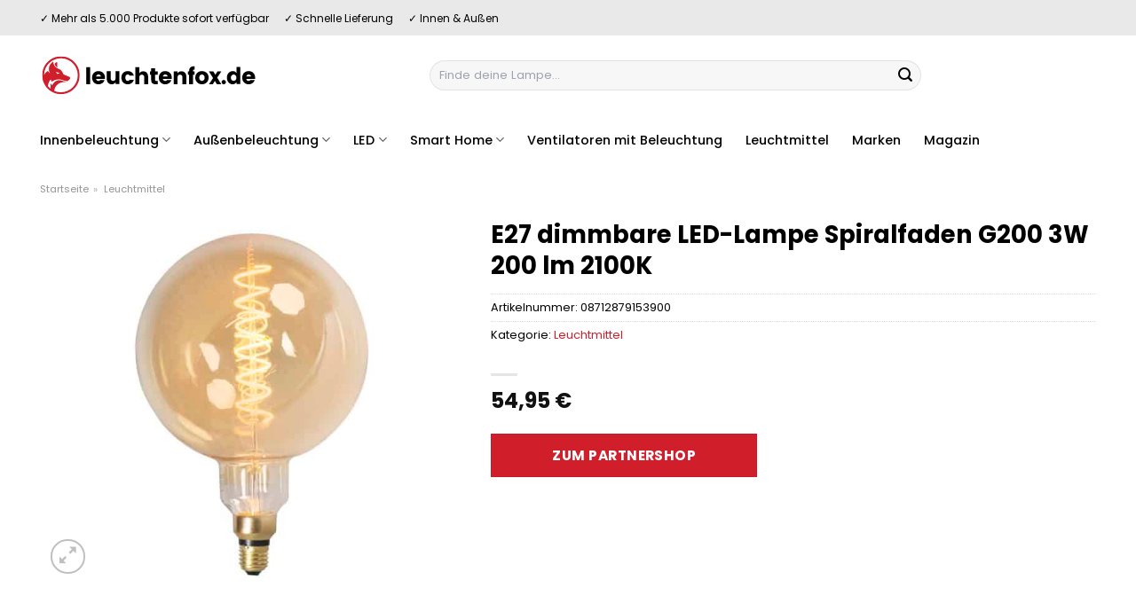

--- FILE ---
content_type: text/html; charset=UTF-8
request_url: https://www.leuchtenfox.de/e27-dimmbare-led-lampe-spiralfaden-g200-3w-200-lm-2100k/
body_size: 34195
content:
<!DOCTYPE html>
<html lang="de" class="loading-site no-js">
<head><meta charset="UTF-8" /><script>if(navigator.userAgent.match(/MSIE|Internet Explorer/i)||navigator.userAgent.match(/Trident\/7\..*?rv:11/i)){var href=document.location.href;if(!href.match(/[?&]nowprocket/)){if(href.indexOf("?")==-1){if(href.indexOf("#")==-1){document.location.href=href+"?nowprocket=1"}else{document.location.href=href.replace("#","?nowprocket=1#")}}else{if(href.indexOf("#")==-1){document.location.href=href+"&nowprocket=1"}else{document.location.href=href.replace("#","&nowprocket=1#")}}}}</script><script>class RocketLazyLoadScripts{constructor(){this.v="1.2.4",this.triggerEvents=["keydown","mousedown","mousemove","touchmove","touchstart","touchend","wheel"],this.userEventHandler=this._triggerListener.bind(this),this.touchStartHandler=this._onTouchStart.bind(this),this.touchMoveHandler=this._onTouchMove.bind(this),this.touchEndHandler=this._onTouchEnd.bind(this),this.clickHandler=this._onClick.bind(this),this.interceptedClicks=[],window.addEventListener("pageshow",t=>{this.persisted=t.persisted}),window.addEventListener("DOMContentLoaded",()=>{this._preconnect3rdParties()}),this.delayedScripts={normal:[],async:[],defer:[]},this.trash=[],this.allJQueries=[]}_addUserInteractionListener(t){if(document.hidden){t._triggerListener();return}this.triggerEvents.forEach(e=>window.addEventListener(e,t.userEventHandler,{passive:!0})),window.addEventListener("touchstart",t.touchStartHandler,{passive:!0}),window.addEventListener("mousedown",t.touchStartHandler),document.addEventListener("visibilitychange",t.userEventHandler)}_removeUserInteractionListener(){this.triggerEvents.forEach(t=>window.removeEventListener(t,this.userEventHandler,{passive:!0})),document.removeEventListener("visibilitychange",this.userEventHandler)}_onTouchStart(t){"HTML"!==t.target.tagName&&(window.addEventListener("touchend",this.touchEndHandler),window.addEventListener("mouseup",this.touchEndHandler),window.addEventListener("touchmove",this.touchMoveHandler,{passive:!0}),window.addEventListener("mousemove",this.touchMoveHandler),t.target.addEventListener("click",this.clickHandler),this._renameDOMAttribute(t.target,"onclick","rocket-onclick"),this._pendingClickStarted())}_onTouchMove(t){window.removeEventListener("touchend",this.touchEndHandler),window.removeEventListener("mouseup",this.touchEndHandler),window.removeEventListener("touchmove",this.touchMoveHandler,{passive:!0}),window.removeEventListener("mousemove",this.touchMoveHandler),t.target.removeEventListener("click",this.clickHandler),this._renameDOMAttribute(t.target,"rocket-onclick","onclick"),this._pendingClickFinished()}_onTouchEnd(){window.removeEventListener("touchend",this.touchEndHandler),window.removeEventListener("mouseup",this.touchEndHandler),window.removeEventListener("touchmove",this.touchMoveHandler,{passive:!0}),window.removeEventListener("mousemove",this.touchMoveHandler)}_onClick(t){t.target.removeEventListener("click",this.clickHandler),this._renameDOMAttribute(t.target,"rocket-onclick","onclick"),this.interceptedClicks.push(t),t.preventDefault(),t.stopPropagation(),t.stopImmediatePropagation(),this._pendingClickFinished()}_replayClicks(){window.removeEventListener("touchstart",this.touchStartHandler,{passive:!0}),window.removeEventListener("mousedown",this.touchStartHandler),this.interceptedClicks.forEach(t=>{t.target.dispatchEvent(new MouseEvent("click",{view:t.view,bubbles:!0,cancelable:!0}))})}_waitForPendingClicks(){return new Promise(t=>{this._isClickPending?this._pendingClickFinished=t:t()})}_pendingClickStarted(){this._isClickPending=!0}_pendingClickFinished(){this._isClickPending=!1}_renameDOMAttribute(t,e,r){t.hasAttribute&&t.hasAttribute(e)&&(event.target.setAttribute(r,event.target.getAttribute(e)),event.target.removeAttribute(e))}_triggerListener(){this._removeUserInteractionListener(this),"loading"===document.readyState?document.addEventListener("DOMContentLoaded",this._loadEverythingNow.bind(this)):this._loadEverythingNow()}_preconnect3rdParties(){let t=[];document.querySelectorAll("script[type=rocketlazyloadscript][data-rocket-src]").forEach(e=>{let r=e.getAttribute("data-rocket-src");if(r&&0!==r.indexOf("data:")){0===r.indexOf("//")&&(r=location.protocol+r);try{let i=new URL(r).origin;i!==location.origin&&t.push({src:i,crossOrigin:e.crossOrigin||"module"===e.getAttribute("data-rocket-type")})}catch(n){}}}),t=[...new Map(t.map(t=>[JSON.stringify(t),t])).values()],this._batchInjectResourceHints(t,"preconnect")}async _loadEverythingNow(){this.lastBreath=Date.now(),this._delayEventListeners(),this._delayJQueryReady(this),this._handleDocumentWrite(),this._registerAllDelayedScripts(),this._preloadAllScripts(),await this._loadScriptsFromList(this.delayedScripts.normal),await this._loadScriptsFromList(this.delayedScripts.defer),await this._loadScriptsFromList(this.delayedScripts.async);try{await this._triggerDOMContentLoaded(),await this._pendingWebpackRequests(this),await this._triggerWindowLoad()}catch(t){console.error(t)}window.dispatchEvent(new Event("rocket-allScriptsLoaded")),this._waitForPendingClicks().then(()=>{this._replayClicks()}),this._emptyTrash()}_registerAllDelayedScripts(){document.querySelectorAll("script[type=rocketlazyloadscript]").forEach(t=>{t.hasAttribute("data-rocket-src")?t.hasAttribute("async")&&!1!==t.async?this.delayedScripts.async.push(t):t.hasAttribute("defer")&&!1!==t.defer||"module"===t.getAttribute("data-rocket-type")?this.delayedScripts.defer.push(t):this.delayedScripts.normal.push(t):this.delayedScripts.normal.push(t)})}async _transformScript(t){if(await this._littleBreath(),!0===t.noModule&&"noModule"in HTMLScriptElement.prototype){t.setAttribute("data-rocket-status","skipped");return}return new Promise(navigator.userAgent.indexOf("Firefox/")>0||""===navigator.vendor?e=>{let r=document.createElement("script");[...t.attributes].forEach(t=>{let e=t.nodeName;"type"!==e&&("data-rocket-type"===e&&(e="type"),"data-rocket-src"===e&&(e="src"),r.setAttribute(e,t.nodeValue))}),t.text&&(r.text=t.text),r.hasAttribute("src")?(r.addEventListener("load",e),r.addEventListener("error",e)):(r.text=t.text,e());try{t.parentNode.replaceChild(r,t)}catch(i){e()}}:e=>{function r(){t.setAttribute("data-rocket-status","failed"),e()}try{let i=t.getAttribute("data-rocket-type"),n=t.getAttribute("data-rocket-src");i?(t.type=i,t.removeAttribute("data-rocket-type")):t.removeAttribute("type"),t.addEventListener("load",function r(){t.setAttribute("data-rocket-status","executed"),e()}),t.addEventListener("error",r),n?(t.removeAttribute("data-rocket-src"),t.src=n):t.src="data:text/javascript;base64,"+window.btoa(unescape(encodeURIComponent(t.text)))}catch(s){r()}})}async _loadScriptsFromList(t){let e=t.shift();return e&&e.isConnected?(await this._transformScript(e),this._loadScriptsFromList(t)):Promise.resolve()}_preloadAllScripts(){this._batchInjectResourceHints([...this.delayedScripts.normal,...this.delayedScripts.defer,...this.delayedScripts.async],"preload")}_batchInjectResourceHints(t,e){var r=document.createDocumentFragment();t.forEach(t=>{let i=t.getAttribute&&t.getAttribute("data-rocket-src")||t.src;if(i){let n=document.createElement("link");n.href=i,n.rel=e,"preconnect"!==e&&(n.as="script"),t.getAttribute&&"module"===t.getAttribute("data-rocket-type")&&(n.crossOrigin=!0),t.crossOrigin&&(n.crossOrigin=t.crossOrigin),t.integrity&&(n.integrity=t.integrity),r.appendChild(n),this.trash.push(n)}}),document.head.appendChild(r)}_delayEventListeners(){let t={};function e(e,r){!function e(r){!t[r]&&(t[r]={originalFunctions:{add:r.addEventListener,remove:r.removeEventListener},eventsToRewrite:[]},r.addEventListener=function(){arguments[0]=i(arguments[0]),t[r].originalFunctions.add.apply(r,arguments)},r.removeEventListener=function(){arguments[0]=i(arguments[0]),t[r].originalFunctions.remove.apply(r,arguments)});function i(e){return t[r].eventsToRewrite.indexOf(e)>=0?"rocket-"+e:e}}(e),t[e].eventsToRewrite.push(r)}function r(t,e){let r=t[e];Object.defineProperty(t,e,{get:()=>r||function(){},set(i){t["rocket"+e]=r=i}})}e(document,"DOMContentLoaded"),e(window,"DOMContentLoaded"),e(window,"load"),e(window,"pageshow"),e(document,"readystatechange"),r(document,"onreadystatechange"),r(window,"onload"),r(window,"onpageshow")}_delayJQueryReady(t){let e;function r(t){return t.split(" ").map(t=>"load"===t||0===t.indexOf("load.")?"rocket-jquery-load":t).join(" ")}function i(i){if(i&&i.fn&&!t.allJQueries.includes(i)){i.fn.ready=i.fn.init.prototype.ready=function(e){return t.domReadyFired?e.bind(document)(i):document.addEventListener("rocket-DOMContentLoaded",()=>e.bind(document)(i)),i([])};let n=i.fn.on;i.fn.on=i.fn.init.prototype.on=function(){return this[0]===window&&("string"==typeof arguments[0]||arguments[0]instanceof String?arguments[0]=r(arguments[0]):"object"==typeof arguments[0]&&Object.keys(arguments[0]).forEach(t=>{let e=arguments[0][t];delete arguments[0][t],arguments[0][r(t)]=e})),n.apply(this,arguments),this},t.allJQueries.push(i)}e=i}i(window.jQuery),Object.defineProperty(window,"jQuery",{get:()=>e,set(t){i(t)}})}async _pendingWebpackRequests(t){let e=document.querySelector("script[data-webpack]");async function r(){return new Promise(t=>{e.addEventListener("load",t),e.addEventListener("error",t)})}e&&(await r(),await t._requestAnimFrame(),await t._pendingWebpackRequests(t))}async _triggerDOMContentLoaded(){this.domReadyFired=!0,await this._littleBreath(),document.dispatchEvent(new Event("rocket-DOMContentLoaded")),await this._littleBreath(),window.dispatchEvent(new Event("rocket-DOMContentLoaded")),await this._littleBreath(),document.dispatchEvent(new Event("rocket-readystatechange")),await this._littleBreath(),document.rocketonreadystatechange&&document.rocketonreadystatechange()}async _triggerWindowLoad(){await this._littleBreath(),window.dispatchEvent(new Event("rocket-load")),await this._littleBreath(),window.rocketonload&&window.rocketonload(),await this._littleBreath(),this.allJQueries.forEach(t=>t(window).trigger("rocket-jquery-load")),await this._littleBreath();let t=new Event("rocket-pageshow");t.persisted=this.persisted,window.dispatchEvent(t),await this._littleBreath(),window.rocketonpageshow&&window.rocketonpageshow({persisted:this.persisted})}_handleDocumentWrite(){let t=new Map;document.write=document.writeln=function(e){let r=document.currentScript;r||console.error("WPRocket unable to document.write this: "+e);let i=document.createRange(),n=r.parentElement,s=t.get(r);void 0===s&&(s=r.nextSibling,t.set(r,s));let a=document.createDocumentFragment();i.setStart(a,0),a.appendChild(i.createContextualFragment(e)),n.insertBefore(a,s)}}async _littleBreath(){Date.now()-this.lastBreath>45&&(await this._requestAnimFrame(),this.lastBreath=Date.now())}async _requestAnimFrame(){return document.hidden?new Promise(t=>setTimeout(t)):new Promise(t=>requestAnimationFrame(t))}_emptyTrash(){this.trash.forEach(t=>t.remove())}static run(){let t=new RocketLazyLoadScripts;t._addUserInteractionListener(t)}}RocketLazyLoadScripts.run();</script>
	
	<link rel="profile" href="http://gmpg.org/xfn/11" />
	<link rel="pingback" href="https://www.leuchtenfox.de/xmlrpc.php" />

	<script type="rocketlazyloadscript">(function(html){html.className = html.className.replace(/\bno-js\b/,'js')})(document.documentElement);</script>
<meta name='robots' content='index, follow, max-image-preview:large, max-snippet:-1, max-video-preview:-1' />
<link rel="preload" href="https://www.leuchtenfox.de/wp-content/plugins/rate-my-post/public/css/fonts/ratemypost.ttf" type="font/ttf" as="font" crossorigin="anonymous"><meta name="viewport" content="width=device-width, initial-scale=1" />
	<!-- This site is optimized with the Yoast SEO plugin v26.7 - https://yoast.com/wordpress/plugins/seo/ -->
	<title>E27 dimmbare LED-Lampe Spiralfaden G200 3W 200 lm 2100K kaufen bei Leuchtenfox.de</title>
	<meta name="description" content="bei Leuchtenfox.de wirklich günstig E27 dimmbare LED-Lampe Spiralfaden G200 3W 200 lm 2100K online kaufen und richtig sparen ✓ versicherter Lampenversand ✓" />
	<link rel="canonical" href="https://www.leuchtenfox.de/e27-dimmbare-led-lampe-spiralfaden-g200-3w-200-lm-2100k/" />
	<meta property="og:locale" content="de_DE" />
	<meta property="og:type" content="article" />
	<meta property="og:title" content="E27 dimmbare LED-Lampe Spiralfaden G200 3W 200 lm 2100K kaufen bei Leuchtenfox.de" />
	<meta property="og:description" content="bei Leuchtenfox.de wirklich günstig E27 dimmbare LED-Lampe Spiralfaden G200 3W 200 lm 2100K online kaufen und richtig sparen ✓ versicherter Lampenversand ✓" />
	<meta property="og:url" content="https://www.leuchtenfox.de/e27-dimmbare-led-lampe-spiralfaden-g200-3w-200-lm-2100k/" />
	<meta property="og:site_name" content="Leuchtenfox.de" />
	<meta property="article:modified_time" content="2025-10-23T10:53:35+00:00" />
	<meta property="og:image" content="https://www.leuchtenfox.de/wp-content/uploads/2023/07/02085-0_1_1.jpg" />
	<meta property="og:image:width" content="800" />
	<meta property="og:image:height" content="800" />
	<meta property="og:image:type" content="image/jpeg" />
	<meta name="twitter:card" content="summary_large_image" />
	<meta name="twitter:label1" content="Geschätzte Lesezeit" />
	<meta name="twitter:data1" content="6 Minuten" />
	<script type="application/ld+json" class="yoast-schema-graph">{"@context":"https://schema.org","@graph":[{"@type":"WebPage","@id":"https://www.leuchtenfox.de/e27-dimmbare-led-lampe-spiralfaden-g200-3w-200-lm-2100k/","url":"https://www.leuchtenfox.de/e27-dimmbare-led-lampe-spiralfaden-g200-3w-200-lm-2100k/","name":"E27 dimmbare LED-Lampe Spiralfaden G200 3W 200 lm 2100K kaufen bei Leuchtenfox.de","isPartOf":{"@id":"https://www.leuchtenfox.de/#website"},"primaryImageOfPage":{"@id":"https://www.leuchtenfox.de/e27-dimmbare-led-lampe-spiralfaden-g200-3w-200-lm-2100k/#primaryimage"},"image":{"@id":"https://www.leuchtenfox.de/e27-dimmbare-led-lampe-spiralfaden-g200-3w-200-lm-2100k/#primaryimage"},"thumbnailUrl":"https://www.leuchtenfox.de/wp-content/uploads/2023/07/02085-0_1_1.jpg","datePublished":"2023-07-13T10:13:38+00:00","dateModified":"2025-10-23T10:53:35+00:00","description":"bei Leuchtenfox.de wirklich günstig E27 dimmbare LED-Lampe Spiralfaden G200 3W 200 lm 2100K online kaufen und richtig sparen ✓ versicherter Lampenversand ✓","breadcrumb":{"@id":"https://www.leuchtenfox.de/e27-dimmbare-led-lampe-spiralfaden-g200-3w-200-lm-2100k/#breadcrumb"},"inLanguage":"de","potentialAction":[{"@type":"ReadAction","target":["https://www.leuchtenfox.de/e27-dimmbare-led-lampe-spiralfaden-g200-3w-200-lm-2100k/"]}]},{"@type":"ImageObject","inLanguage":"de","@id":"https://www.leuchtenfox.de/e27-dimmbare-led-lampe-spiralfaden-g200-3w-200-lm-2100k/#primaryimage","url":"https://www.leuchtenfox.de/wp-content/uploads/2023/07/02085-0_1_1.jpg","contentUrl":"https://www.leuchtenfox.de/wp-content/uploads/2023/07/02085-0_1_1.jpg","width":800,"height":800,"caption":"E27 dimmbare LED-Lampe Spiralfaden G200 3W 200 lm 2100K"},{"@type":"BreadcrumbList","@id":"https://www.leuchtenfox.de/e27-dimmbare-led-lampe-spiralfaden-g200-3w-200-lm-2100k/#breadcrumb","itemListElement":[{"@type":"ListItem","position":1,"name":"Startseite","item":"https://www.leuchtenfox.de/"},{"@type":"ListItem","position":2,"name":"Shop","item":"https://www.leuchtenfox.de/shop/"},{"@type":"ListItem","position":3,"name":"E27 dimmbare LED-Lampe Spiralfaden G200 3W 200 lm 2100K"}]},{"@type":"WebSite","@id":"https://www.leuchtenfox.de/#website","url":"https://www.leuchtenfox.de/","name":"Leuchtenfox.de","description":"Lampen online kaufen","publisher":{"@id":"https://www.leuchtenfox.de/#organization"},"potentialAction":[{"@type":"SearchAction","target":{"@type":"EntryPoint","urlTemplate":"https://www.leuchtenfox.de/?s={search_term_string}"},"query-input":{"@type":"PropertyValueSpecification","valueRequired":true,"valueName":"search_term_string"}}],"inLanguage":"de"},{"@type":"Organization","@id":"https://www.leuchtenfox.de/#organization","name":"Leuchtenfox.de","url":"https://www.leuchtenfox.de/","logo":{"@type":"ImageObject","inLanguage":"de","@id":"https://www.leuchtenfox.de/#/schema/logo/image/","url":"https://www.leuchtenfox.de/wp-content/uploads/2023/07/leuchtenfox-de-favicon.png","contentUrl":"https://www.leuchtenfox.de/wp-content/uploads/2023/07/leuchtenfox-de-favicon.png","width":67,"height":67,"caption":"Leuchtenfox.de"},"image":{"@id":"https://www.leuchtenfox.de/#/schema/logo/image/"}}]}</script>
	<!-- / Yoast SEO plugin. -->



<link rel='prefetch' href='https://www.leuchtenfox.de/wp-content/themes/flatsome/assets/js/flatsome.js?ver=a0a7aee297766598a20e' />
<link rel='prefetch' href='https://www.leuchtenfox.de/wp-content/themes/flatsome/assets/js/chunk.slider.js?ver=3.18.6' />
<link rel='prefetch' href='https://www.leuchtenfox.de/wp-content/themes/flatsome/assets/js/chunk.popups.js?ver=3.18.6' />
<link rel='prefetch' href='https://www.leuchtenfox.de/wp-content/themes/flatsome/assets/js/chunk.tooltips.js?ver=3.18.6' />
<link rel='prefetch' href='https://www.leuchtenfox.de/wp-content/themes/flatsome/assets/js/woocommerce.js?ver=49415fe6a9266f32f1f2' />
<style id='wp-img-auto-sizes-contain-inline-css' type='text/css'>
img:is([sizes=auto i],[sizes^="auto," i]){contain-intrinsic-size:3000px 1500px}
/*# sourceURL=wp-img-auto-sizes-contain-inline-css */
</style>
<link data-minify="1" rel='stylesheet' id='maintenanceLayer-css' href='https://www.leuchtenfox.de/wp-content/cache/min/1/wp-content/plugins/dailylead_maintenance/css/layer.css?ver=1765610480' type='text/css' media='all' />
<link data-minify="1" rel='stylesheet' id='rate-my-post-css' href='https://www.leuchtenfox.de/wp-content/cache/min/1/wp-content/plugins/rate-my-post/public/css/rate-my-post.css?ver=1765610480' type='text/css' media='all' />
<style id='rate-my-post-inline-css' type='text/css'>
.rmp-widgets-container p {  font-size: 12px;}.rmp-rating-widget .rmp-icon--ratings {  font-size: 12px;}
/*# sourceURL=rate-my-post-inline-css */
</style>
<link rel='stylesheet' id='photoswipe-css' href='https://www.leuchtenfox.de/wp-content/plugins/woocommerce/assets/css/photoswipe/photoswipe.min.css?ver=9.4.2' type='text/css' media='all' />
<link rel='stylesheet' id='photoswipe-default-skin-css' href='https://www.leuchtenfox.de/wp-content/plugins/woocommerce/assets/css/photoswipe/default-skin/default-skin.min.css?ver=9.4.2' type='text/css' media='all' />
<style id='woocommerce-inline-inline-css' type='text/css'>
.woocommerce form .form-row .required { visibility: visible; }
/*# sourceURL=woocommerce-inline-inline-css */
</style>
<link rel='stylesheet' id='ez-toc-css' href='https://www.leuchtenfox.de/wp-content/plugins/easy-table-of-contents/assets/css/screen.min.css?ver=2.0.80' type='text/css' media='all' />
<style id='ez-toc-inline-css' type='text/css'>
div#ez-toc-container .ez-toc-title {font-size: 120%;}div#ez-toc-container .ez-toc-title {font-weight: 500;}div#ez-toc-container ul li , div#ez-toc-container ul li a {font-size: 95%;}div#ez-toc-container ul li , div#ez-toc-container ul li a {font-weight: 500;}div#ez-toc-container nav ul ul li {font-size: 90%;}div#ez-toc-container {background: #fff;border: 1px solid #000000;}div#ez-toc-container p.ez-toc-title , #ez-toc-container .ez_toc_custom_title_icon , #ez-toc-container .ez_toc_custom_toc_icon {color: #000000;}div#ez-toc-container ul.ez-toc-list a {color: #000000;}div#ez-toc-container ul.ez-toc-list a:hover {color: #000000;}div#ez-toc-container ul.ez-toc-list a:visited {color: #000000;}.ez-toc-counter nav ul li a::before {color: ;}.ez-toc-box-title {font-weight: bold; margin-bottom: 10px; text-align: center; text-transform: uppercase; letter-spacing: 1px; color: #666; padding-bottom: 5px;position:absolute;top:-4%;left:5%;background-color: inherit;transition: top 0.3s ease;}.ez-toc-box-title.toc-closed {top:-25%;}
.ez-toc-container-direction {direction: ltr;}.ez-toc-counter ul{counter-reset: item ;}.ez-toc-counter nav ul li a::before {content: counters(item, '.', decimal) '. ';display: inline-block;counter-increment: item;flex-grow: 0;flex-shrink: 0;margin-right: .2em; float: left; }.ez-toc-widget-direction {direction: ltr;}.ez-toc-widget-container ul{counter-reset: item ;}.ez-toc-widget-container nav ul li a::before {content: counters(item, '.', decimal) '. ';display: inline-block;counter-increment: item;flex-grow: 0;flex-shrink: 0;margin-right: .2em; float: left; }
/*# sourceURL=ez-toc-inline-css */
</style>
<link data-minify="1" rel='stylesheet' id='flatsome-main-css' href='https://www.leuchtenfox.de/wp-content/cache/min/1/wp-content/themes/flatsome/assets/css/flatsome.css?ver=1765610480' type='text/css' media='all' />
<style id='flatsome-main-inline-css' type='text/css'>
@font-face {
				font-family: "fl-icons";
				font-display: block;
				src: url(https://www.leuchtenfox.de/wp-content/themes/flatsome/assets/css/icons/fl-icons.eot?v=3.18.6);
				src:
					url(https://www.leuchtenfox.de/wp-content/themes/flatsome/assets/css/icons/fl-icons.eot#iefix?v=3.18.6) format("embedded-opentype"),
					url(https://www.leuchtenfox.de/wp-content/themes/flatsome/assets/css/icons/fl-icons.woff2?v=3.18.6) format("woff2"),
					url(https://www.leuchtenfox.de/wp-content/themes/flatsome/assets/css/icons/fl-icons.ttf?v=3.18.6) format("truetype"),
					url(https://www.leuchtenfox.de/wp-content/themes/flatsome/assets/css/icons/fl-icons.woff?v=3.18.6) format("woff"),
					url(https://www.leuchtenfox.de/wp-content/themes/flatsome/assets/css/icons/fl-icons.svg?v=3.18.6#fl-icons) format("svg");
			}
/*# sourceURL=flatsome-main-inline-css */
</style>
<link data-minify="1" rel='stylesheet' id='flatsome-shop-css' href='https://www.leuchtenfox.de/wp-content/cache/min/1/wp-content/themes/flatsome/assets/css/flatsome-shop.css?ver=1765610480' type='text/css' media='all' />
<script data-minify="1" type="text/javascript" src="https://www.leuchtenfox.de/wp-content/cache/min/1/wp-content/plugins/dailylead_maintenance/js/layerShow.js?ver=1765610480" id="maintenanceLayerShow-js" defer></script>
<script data-minify="1" type="text/javascript" src="https://www.leuchtenfox.de/wp-content/cache/min/1/wp-content/plugins/dailylead_maintenance/js/layer.js?ver=1765610480" id="maintenanceLayer-js" defer></script>
<script type="rocketlazyloadscript" data-rocket-type="text/javascript" data-rocket-src="https://www.leuchtenfox.de/wp-includes/js/jquery/jquery.min.js?ver=3.7.1" id="jquery-core-js" defer></script>
<script type="rocketlazyloadscript" data-rocket-type="text/javascript" data-rocket-src="https://www.leuchtenfox.de/wp-content/plugins/woocommerce/assets/js/jquery-blockui/jquery.blockUI.min.js?ver=2.7.0-wc.9.4.2" id="jquery-blockui-js" data-wp-strategy="defer" defer></script>
<script type="text/javascript" id="wc-add-to-cart-js-extra">
/* <![CDATA[ */
var wc_add_to_cart_params = {"ajax_url":"/wp-admin/admin-ajax.php","wc_ajax_url":"/?wc-ajax=%%endpoint%%","i18n_view_cart":"Warenkorb anzeigen","cart_url":"https://www.leuchtenfox.de","is_cart":"","cart_redirect_after_add":"no"};
//# sourceURL=wc-add-to-cart-js-extra
/* ]]> */
</script>
<script type="rocketlazyloadscript" data-rocket-type="text/javascript" data-rocket-src="https://www.leuchtenfox.de/wp-content/plugins/woocommerce/assets/js/frontend/add-to-cart.min.js?ver=9.4.2" id="wc-add-to-cart-js" defer="defer" data-wp-strategy="defer"></script>
<script type="rocketlazyloadscript" data-rocket-type="text/javascript" data-rocket-src="https://www.leuchtenfox.de/wp-content/plugins/woocommerce/assets/js/photoswipe/photoswipe.min.js?ver=4.1.1-wc.9.4.2" id="photoswipe-js" defer="defer" data-wp-strategy="defer"></script>
<script type="rocketlazyloadscript" data-rocket-type="text/javascript" data-rocket-src="https://www.leuchtenfox.de/wp-content/plugins/woocommerce/assets/js/photoswipe/photoswipe-ui-default.min.js?ver=4.1.1-wc.9.4.2" id="photoswipe-ui-default-js" defer="defer" data-wp-strategy="defer"></script>
<script type="text/javascript" id="wc-single-product-js-extra">
/* <![CDATA[ */
var wc_single_product_params = {"i18n_required_rating_text":"Bitte w\u00e4hle eine Bewertung","review_rating_required":"yes","flexslider":{"rtl":false,"animation":"slide","smoothHeight":true,"directionNav":false,"controlNav":"thumbnails","slideshow":false,"animationSpeed":500,"animationLoop":false,"allowOneSlide":false},"zoom_enabled":"","zoom_options":[],"photoswipe_enabled":"1","photoswipe_options":{"shareEl":false,"closeOnScroll":false,"history":false,"hideAnimationDuration":0,"showAnimationDuration":0},"flexslider_enabled":""};
//# sourceURL=wc-single-product-js-extra
/* ]]> */
</script>
<script type="rocketlazyloadscript" data-rocket-type="text/javascript" data-rocket-src="https://www.leuchtenfox.de/wp-content/plugins/woocommerce/assets/js/frontend/single-product.min.js?ver=9.4.2" id="wc-single-product-js" defer="defer" data-wp-strategy="defer"></script>
<script type="rocketlazyloadscript" data-rocket-type="text/javascript" data-rocket-src="https://www.leuchtenfox.de/wp-content/plugins/woocommerce/assets/js/js-cookie/js.cookie.min.js?ver=2.1.4-wc.9.4.2" id="js-cookie-js" data-wp-strategy="defer" defer></script>
<style>.woocommerce-product-gallery{ opacity: 1 !important; }</style><script type="rocketlazyloadscript">
  var _paq = window._paq = window._paq || [];
  /* tracker methods like "setCustomDimension" should be called before "trackPageView" */
  _paq.push(['trackPageView']);
  _paq.push(['enableLinkTracking']);
  (function() {
    var u="https://stats.dailylead.de/";
    _paq.push(['setTrackerUrl', u+'matomo.php']);
    _paq.push(['setSiteId', '129']);
    var d=document, g=d.createElement('script'), s=d.getElementsByTagName('script')[0];
    g.async=true; g.src=u+'matomo.js'; s.parentNode.insertBefore(g,s);
  })();
</script>	<noscript><style>.woocommerce-product-gallery{ opacity: 1 !important; }</style></noscript>
	<style class='wp-fonts-local' type='text/css'>
@font-face{font-family:Inter;font-style:normal;font-weight:300 900;font-display:fallback;src:url('https://www.leuchtenfox.de/wp-content/plugins/woocommerce/assets/fonts/Inter-VariableFont_slnt,wght.woff2') format('woff2');font-stretch:normal;}
@font-face{font-family:Cardo;font-style:normal;font-weight:400;font-display:fallback;src:url('https://www.leuchtenfox.de/wp-content/plugins/woocommerce/assets/fonts/cardo_normal_400.woff2') format('woff2');}
</style>
<link rel="icon" href="https://www.leuchtenfox.de/wp-content/uploads/2023/07/cropped-leuchtenfox-de-favicon-32x32.png" sizes="32x32" />
<link rel="icon" href="https://www.leuchtenfox.de/wp-content/uploads/2023/07/cropped-leuchtenfox-de-favicon-192x192.png" sizes="192x192" />
<link rel="apple-touch-icon" href="https://www.leuchtenfox.de/wp-content/uploads/2023/07/cropped-leuchtenfox-de-favicon-180x180.png" />
<meta name="msapplication-TileImage" content="https://www.leuchtenfox.de/wp-content/uploads/2023/07/cropped-leuchtenfox-de-favicon-270x270.png" />
<style id="custom-css" type="text/css">:root {--primary-color: #d11e2b;--fs-color-primary: #d11e2b;--fs-color-secondary: #d11e2b;--fs-color-success: #7a9c59;--fs-color-alert: #b20000;--fs-experimental-link-color: #d11e2b;--fs-experimental-link-color-hover: #000000;}.tooltipster-base {--tooltip-color: #fff;--tooltip-bg-color: #000;}.off-canvas-right .mfp-content, .off-canvas-left .mfp-content {--drawer-width: 300px;}.off-canvas .mfp-content.off-canvas-cart {--drawer-width: 360px;}.container-width, .full-width .ubermenu-nav, .container, .row{max-width: 1220px}.row.row-collapse{max-width: 1190px}.row.row-small{max-width: 1212.5px}.row.row-large{max-width: 1250px}.header-main{height: 90px}#logo img{max-height: 90px}#logo{width:245px;}.header-bottom{min-height: 55px}.header-top{min-height: 40px}.transparent .header-main{height: 90px}.transparent #logo img{max-height: 90px}.has-transparent + .page-title:first-of-type,.has-transparent + #main > .page-title,.has-transparent + #main > div > .page-title,.has-transparent + #main .page-header-wrapper:first-of-type .page-title{padding-top: 170px;}.header.show-on-scroll,.stuck .header-main{height:70px!important}.stuck #logo img{max-height: 70px!important}.search-form{ width: 59%;}.header-bg-color {background-color: #ffffff}.header-bottom {background-color: #ffffff}.top-bar-nav > li > a{line-height: 16px }.stuck .header-main .nav > li > a{line-height: 50px }.header-bottom-nav > li > a{line-height: 16px }@media (max-width: 549px) {.header-main{height: 70px}#logo img{max-height: 70px}}.header-top{background-color:#e9e9e9!important;}body{color: #000000}h1,h2,h3,h4,h5,h6,.heading-font{color: #000000;}body{font-size: 100%;}@media screen and (max-width: 549px){body{font-size: 100%;}}body{font-family: Poppins, sans-serif;}body {font-weight: 400;font-style: normal;}.nav > li > a {font-family: Poppins, sans-serif;}.mobile-sidebar-levels-2 .nav > li > ul > li > a {font-family: Poppins, sans-serif;}.nav > li > a,.mobile-sidebar-levels-2 .nav > li > ul > li > a {font-weight: 500;font-style: normal;}h1,h2,h3,h4,h5,h6,.heading-font, .off-canvas-center .nav-sidebar.nav-vertical > li > a{font-family: Poppins, sans-serif;}h1,h2,h3,h4,h5,h6,.heading-font,.banner h1,.banner h2 {font-weight: 700;font-style: normal;}.alt-font{font-family: "Dancing Script", sans-serif;}.alt-font {font-weight: 400!important;font-style: normal!important;}.header:not(.transparent) .top-bar-nav > li > a {color: #000000;}.header:not(.transparent) .header-nav-main.nav > li > a {color: #000000;}.header:not(.transparent) .header-bottom-nav.nav > li > a{color: #000000;}.widget:where(:not(.widget_shopping_cart)) a{color: #000000;}.widget:where(:not(.widget_shopping_cart)) a:hover{color: #d11e2b;}.widget .tagcloud a:hover{border-color: #d11e2b; background-color: #d11e2b;}.has-equal-box-heights .box-image {padding-top: 100%;}@media screen and (min-width: 550px){.products .box-vertical .box-image{min-width: 300px!important;width: 300px!important;}}.header-main .social-icons,.header-main .cart-icon strong,.header-main .menu-title,.header-main .header-button > .button.is-outline,.header-main .nav > li > a > i:not(.icon-angle-down){color: #000000!important;}.header-main .header-button > .button.is-outline,.header-main .cart-icon strong:after,.header-main .cart-icon strong{border-color: #000000!important;}.header-main .header-button > .button:not(.is-outline){background-color: #000000!important;}.header-main .current-dropdown .cart-icon strong,.header-main .header-button > .button:hover,.header-main .header-button > .button:hover i,.header-main .header-button > .button:hover span{color:#FFF!important;}.header-main .menu-title:hover,.header-main .social-icons a:hover,.header-main .header-button > .button.is-outline:hover,.header-main .nav > li > a:hover > i:not(.icon-angle-down){color: #000000!important;}.header-main .current-dropdown .cart-icon strong,.header-main .header-button > .button:hover{background-color: #000000!important;}.header-main .current-dropdown .cart-icon strong:after,.header-main .current-dropdown .cart-icon strong,.header-main .header-button > .button:hover{border-color: #000000!important;}.absolute-footer, html{background-color: #3c3c3b}.page-title-small + main .product-container > .row{padding-top:0;}.nav-vertical-fly-out > li + li {border-top-width: 1px; border-top-style: solid;}/* Custom CSS */.header-vertical-menu__fly-out .current-dropdown.menu-item .nav-dropdown {display: block;}.header-vertical-menu__opener {font-size: initial;}.off-canvas-right .mfp-content, .off-canvas-left .mfp-content {max-width: 320px;width:100%}.off-canvas-left.mfp-ready .mfp-close {color: black;}.product-summary .woocommerce-Price-currencySymbol {font-size: inherit;vertical-align: inherit;margin-top: inherit;}.product-section-title-related {text-align: center;padding-top: 45px;}.yith-wcwl-add-to-wishlist {margin-top: 10px;margin-bottom: 30px;}.page-title {margin-top: 20px;}@media screen and (min-width: 850px) {.page-title-inner {padding-top: 0;min-height: auto;}}/*** START Sticky Banner ***/.sticky-add-to-cart__product img {display: none;}.sticky-add-to-cart__product .product-title-small {display: none;}.sticky-add-to-cart--active .cart {padding-top: 5px;padding-bottom: 5px;max-width: 250px;flex-grow: 1;font-size: smaller;margin-bottom: 0;}.sticky-add-to-cart.sticky-add-to-cart--active .single_add_to_cart_button{margin: 0;padding-top: 10px;padding-bottom: 10px;border-radius: 99px;width: 100%;line-height: 1.5;}.single_add_to_cart_button,.sticky-add-to-cart:not(.sticky-add-to-cart--active) .single_add_to_cart_button {padding: 5px;max-width: 300px;width:100%;margin:0;}.sticky-add-to-cart--active {-webkit-backdrop-filter: blur(7px);backdrop-filter: blur(7px);display: flex;justify-content: center;padding: 3px 10px;}.sticky-add-to-cart__product .product-title-small {height: 14px;overflow: hidden;}.sticky-add-to-cart--active .woocommerce-variation-price, .sticky-add-to-cart--active .product-page-price {font-size: 24px;}.sticky-add-to-cart--active .price del {font-size: 50%;margin-bottom: 4px;}.sticky-add-to-cart--active .price del::after {width: 50%;}.sticky-add-to-cart__product {margin-right: 5px;}/*** END Sticky Banner ***/.yadore {display: grid;grid-template-columns: repeat(4,minmax(0,1fr));gap:1rem;}.col-4 .yadore {display: grid;grid-template-columns: repeat(4,minmax(0,1fr));gap:1rem;}.yadore .yadore-item {background: #fff;border-radius: 15px;}.yadore .yadore-item li.delivery_time,.yadore .yadore-item li.stock_status,.yadore .yadore-item li.stock_status.nicht {list-style-type: none;padding: 0px 0 0px 24px;margin: 0px!important;}.yadore .yadore-item img:not(.logo) {min-height: 170px;max-height: 170px;}.yadore .yadore-item img.logo {max-width: 70px;max-height: 30px;}.ayo-logo-name {margin-top: 12px;display: block;white-space: nowrap;font-size: xx-small;}.product-info {display: flex;flex-direction: column;padding-bottom: 0;}.product-info.product-title {order: 1;}.product-info .is-divider {order: 2;}.product-info .product-short-description {order: 3;}.product-info .product-short-description li {list-style-type: none;padding: 0px 0 0px 24px;margin: 0px 0px 3px 0px!important;}li.delivery_time,.product-info .product-short-description li.delivery_time {background: url([data-uri]) no-repeat left center;}li.delivery_time,.product-info .product-short-description li.delivery_time {background: url([data-uri]) no-repeat left center;}li.stock_status,.product-info .product-short-description li.stock_status {background: url([data-uri]) no-repeat left center;}li.stock_status.nicht,.product-info .product-short-description li.stock_status.nicht {background: url([data-uri]) no-repeat left center;}.product-info .price-wrapper {order: 4;}.product-info .price-wrapper .price {margin: 0;}.product-info .cart,.product-info .sticky-add-to-cart-wrapper {order:5;margin: 25px 0;}.product-info .yith-wcwl-add-to-wishlist {order: 6;margin: 0;}.overflow-hidden { overflow: hidden;}.overflow-hidden.banner h3 {line-height: 0;}.nowrap { white-space: nowrap;}.height-40 {height: 40px !important;}.m-0 {margin: 0 !important;}a.stretched-link:after {position: absolute;top: 0;right: 0;bottom: 0;left: 0;pointer-events: auto;content: "";background-color: rgba(0,0,0,0.0);z-index: 1;}.z-index-0 {z-index: 0;}.z-index-10 {z-index: 10;}.price del {text-decoration-line: none;position: relative;}.price del::after {content: '';position: absolute;border-top: 2px solid red;width: 100%;height: 100%;left: 0;transform: rotate(-10deg);top: 50%;}.product-small.box .box-image .image-cover img {object-fit: contain;}.product-small.box .box-image {text-align: center;}.product-small.box .box-text .title-wrapper {max-height: 75px;overflow: hidden;margin-bottom: 15px;}.woocommerce-product-gallery__wrapper .woocommerce-product-gallery__image a img {max-height: 420px;width: auto;margin: 0 auto;display: block;}.has-equal-box-heights .box-image img {-o-object-fit: contain;object-fit: contain;}/* START Mobile Menu */.off-canvas-left .mfp-content, .off-canvas-right .mfp-content {width: 85%;max-width: 360px;}.off-canvas-left .mfp-content .nav>li>a, .off-canvas-right .mfp-content .nav>li>a,.mobile-sidebar-levels-2 .nav-slide>li>.sub-menu>li:not(.nav-slide-header)>a, .mobile-sidebar-levels-2 .nav-slide>li>ul.children>li:not(.nav-slide-header)>a {font-size: 1.1em;color: #000;}.mobile-sidebar-levels-2 .nav-slide>li>.sub-menu>li:not(.nav-slide-header)>a, .mobile-sidebar-levels-2 .nav-slide>li>ul.children>li:not(.nav-slide-header)>a {text-transform: none;}/* END Mobile Menu *//*** START MENU frühes umschalten auf MobileCSS ***/@media (min-width: 850px) and (max-width: 1080px) {header [data-show=show-for-medium], header .show-for-medium {display: block !important;}}@media (max-width: 1080px) {header [data-show=hide-for-medium], header .hide-for-medium {display: none !important;}.medium-logo-center .logo {-webkit-box-ordinal-group: 2;-ms-flex-order: 2;order: 2;}header .show-for-medium.flex-right {-webkit-box-ordinal-group: 3;-ms-flex-order: 3;order: 3;}.medium-logo-center .logo img {margin: 0 auto;}}/*** END MENUfrühes umschalten auf MobileCSS ***/#masthead .flex-left .header-nav.header-nav-main.nav.nav-left {-webkit-box-pack: center;-ms-flex-pack: center;justify-content: center;}.logo-left .logo {margin-left: 0;margin-right: 0px;}.product-title a {color: #000000;}.product-title a:hover {color: var(--fs-experimental-link-color);}/* Custom CSS Tablet */@media (max-width: 849px){.nav li a,.nav-vertical>li>ul li a,.nav-slide-header .toggle,.mobile-sidebar-levels-2 .nav-slide>li>ul.children>li>a, .mobile-sidebar-levels-2 .nav-slide>li>.sub-menu>li>a {color: #000 !important;opacity: 1;}/*** START Sticky Banner ***/.sticky-add-to-cart--active {justify-content: space-between;font-size: .9em;}/*** END Sticky Banner ***/.post-title.is-large {font-size: 1.75em;}}/* Custom CSS Mobile */@media (max-width: 549px){/*** START Sticky Banner ***/.sticky-add-to-cart:not(.sticky-add-to-cart--active) {width: 100% !important;max-width: 100%;}.sticky-add-to-cart:not(.sticky-add-to-cart--active) .single_add_to_cart_button {padding: 5px 25px;max-width: 100%;}/*** END Sticky Banner ***/.single_add_to_cart_button {padding: 5px 25px;max-width: 100%;width: 100%;}.yadore,.col-4 .yadore {grid-template-columns: repeat(1,minmax(0,1fr));}}.label-new.menu-item > a:after{content:"Neu";}.label-hot.menu-item > a:after{content:"Hot";}.label-sale.menu-item > a:after{content:"Aktion";}.label-popular.menu-item > a:after{content:"Beliebt";}</style><style id="kirki-inline-styles">/* devanagari */
@font-face {
  font-family: 'Poppins';
  font-style: normal;
  font-weight: 400;
  font-display: swap;
  src: url(https://www.leuchtenfox.de/wp-content/fonts/poppins/pxiEyp8kv8JHgFVrJJbecmNE.woff2) format('woff2');
  unicode-range: U+0900-097F, U+1CD0-1CF9, U+200C-200D, U+20A8, U+20B9, U+20F0, U+25CC, U+A830-A839, U+A8E0-A8FF, U+11B00-11B09;
}
/* latin-ext */
@font-face {
  font-family: 'Poppins';
  font-style: normal;
  font-weight: 400;
  font-display: swap;
  src: url(https://www.leuchtenfox.de/wp-content/fonts/poppins/pxiEyp8kv8JHgFVrJJnecmNE.woff2) format('woff2');
  unicode-range: U+0100-02BA, U+02BD-02C5, U+02C7-02CC, U+02CE-02D7, U+02DD-02FF, U+0304, U+0308, U+0329, U+1D00-1DBF, U+1E00-1E9F, U+1EF2-1EFF, U+2020, U+20A0-20AB, U+20AD-20C0, U+2113, U+2C60-2C7F, U+A720-A7FF;
}
/* latin */
@font-face {
  font-family: 'Poppins';
  font-style: normal;
  font-weight: 400;
  font-display: swap;
  src: url(https://www.leuchtenfox.de/wp-content/fonts/poppins/pxiEyp8kv8JHgFVrJJfecg.woff2) format('woff2');
  unicode-range: U+0000-00FF, U+0131, U+0152-0153, U+02BB-02BC, U+02C6, U+02DA, U+02DC, U+0304, U+0308, U+0329, U+2000-206F, U+20AC, U+2122, U+2191, U+2193, U+2212, U+2215, U+FEFF, U+FFFD;
}
/* devanagari */
@font-face {
  font-family: 'Poppins';
  font-style: normal;
  font-weight: 500;
  font-display: swap;
  src: url(https://www.leuchtenfox.de/wp-content/fonts/poppins/pxiByp8kv8JHgFVrLGT9Z11lFc-K.woff2) format('woff2');
  unicode-range: U+0900-097F, U+1CD0-1CF9, U+200C-200D, U+20A8, U+20B9, U+20F0, U+25CC, U+A830-A839, U+A8E0-A8FF, U+11B00-11B09;
}
/* latin-ext */
@font-face {
  font-family: 'Poppins';
  font-style: normal;
  font-weight: 500;
  font-display: swap;
  src: url(https://www.leuchtenfox.de/wp-content/fonts/poppins/pxiByp8kv8JHgFVrLGT9Z1JlFc-K.woff2) format('woff2');
  unicode-range: U+0100-02BA, U+02BD-02C5, U+02C7-02CC, U+02CE-02D7, U+02DD-02FF, U+0304, U+0308, U+0329, U+1D00-1DBF, U+1E00-1E9F, U+1EF2-1EFF, U+2020, U+20A0-20AB, U+20AD-20C0, U+2113, U+2C60-2C7F, U+A720-A7FF;
}
/* latin */
@font-face {
  font-family: 'Poppins';
  font-style: normal;
  font-weight: 500;
  font-display: swap;
  src: url(https://www.leuchtenfox.de/wp-content/fonts/poppins/pxiByp8kv8JHgFVrLGT9Z1xlFQ.woff2) format('woff2');
  unicode-range: U+0000-00FF, U+0131, U+0152-0153, U+02BB-02BC, U+02C6, U+02DA, U+02DC, U+0304, U+0308, U+0329, U+2000-206F, U+20AC, U+2122, U+2191, U+2193, U+2212, U+2215, U+FEFF, U+FFFD;
}
/* devanagari */
@font-face {
  font-family: 'Poppins';
  font-style: normal;
  font-weight: 700;
  font-display: swap;
  src: url(https://www.leuchtenfox.de/wp-content/fonts/poppins/pxiByp8kv8JHgFVrLCz7Z11lFc-K.woff2) format('woff2');
  unicode-range: U+0900-097F, U+1CD0-1CF9, U+200C-200D, U+20A8, U+20B9, U+20F0, U+25CC, U+A830-A839, U+A8E0-A8FF, U+11B00-11B09;
}
/* latin-ext */
@font-face {
  font-family: 'Poppins';
  font-style: normal;
  font-weight: 700;
  font-display: swap;
  src: url(https://www.leuchtenfox.de/wp-content/fonts/poppins/pxiByp8kv8JHgFVrLCz7Z1JlFc-K.woff2) format('woff2');
  unicode-range: U+0100-02BA, U+02BD-02C5, U+02C7-02CC, U+02CE-02D7, U+02DD-02FF, U+0304, U+0308, U+0329, U+1D00-1DBF, U+1E00-1E9F, U+1EF2-1EFF, U+2020, U+20A0-20AB, U+20AD-20C0, U+2113, U+2C60-2C7F, U+A720-A7FF;
}
/* latin */
@font-face {
  font-family: 'Poppins';
  font-style: normal;
  font-weight: 700;
  font-display: swap;
  src: url(https://www.leuchtenfox.de/wp-content/fonts/poppins/pxiByp8kv8JHgFVrLCz7Z1xlFQ.woff2) format('woff2');
  unicode-range: U+0000-00FF, U+0131, U+0152-0153, U+02BB-02BC, U+02C6, U+02DA, U+02DC, U+0304, U+0308, U+0329, U+2000-206F, U+20AC, U+2122, U+2191, U+2193, U+2212, U+2215, U+FEFF, U+FFFD;
}/* vietnamese */
@font-face {
  font-family: 'Dancing Script';
  font-style: normal;
  font-weight: 400;
  font-display: swap;
  src: url(https://www.leuchtenfox.de/wp-content/fonts/dancing-script/If2cXTr6YS-zF4S-kcSWSVi_sxjsohD9F50Ruu7BMSo3Rep8ltA.woff2) format('woff2');
  unicode-range: U+0102-0103, U+0110-0111, U+0128-0129, U+0168-0169, U+01A0-01A1, U+01AF-01B0, U+0300-0301, U+0303-0304, U+0308-0309, U+0323, U+0329, U+1EA0-1EF9, U+20AB;
}
/* latin-ext */
@font-face {
  font-family: 'Dancing Script';
  font-style: normal;
  font-weight: 400;
  font-display: swap;
  src: url(https://www.leuchtenfox.de/wp-content/fonts/dancing-script/If2cXTr6YS-zF4S-kcSWSVi_sxjsohD9F50Ruu7BMSo3ROp8ltA.woff2) format('woff2');
  unicode-range: U+0100-02BA, U+02BD-02C5, U+02C7-02CC, U+02CE-02D7, U+02DD-02FF, U+0304, U+0308, U+0329, U+1D00-1DBF, U+1E00-1E9F, U+1EF2-1EFF, U+2020, U+20A0-20AB, U+20AD-20C0, U+2113, U+2C60-2C7F, U+A720-A7FF;
}
/* latin */
@font-face {
  font-family: 'Dancing Script';
  font-style: normal;
  font-weight: 400;
  font-display: swap;
  src: url(https://www.leuchtenfox.de/wp-content/fonts/dancing-script/If2cXTr6YS-zF4S-kcSWSVi_sxjsohD9F50Ruu7BMSo3Sup8.woff2) format('woff2');
  unicode-range: U+0000-00FF, U+0131, U+0152-0153, U+02BB-02BC, U+02C6, U+02DA, U+02DC, U+0304, U+0308, U+0329, U+2000-206F, U+20AC, U+2122, U+2191, U+2193, U+2212, U+2215, U+FEFF, U+FFFD;
}</style><noscript><style id="rocket-lazyload-nojs-css">.rll-youtube-player, [data-lazy-src]{display:none !important;}</style></noscript><link data-minify="1" rel='stylesheet' id='wc-blocks-style-css' href='https://www.leuchtenfox.de/wp-content/cache/min/1/wp-content/plugins/woocommerce/assets/client/blocks/wc-blocks.css?ver=1765610480' type='text/css' media='all' />
<style id='global-styles-inline-css' type='text/css'>
:root{--wp--preset--aspect-ratio--square: 1;--wp--preset--aspect-ratio--4-3: 4/3;--wp--preset--aspect-ratio--3-4: 3/4;--wp--preset--aspect-ratio--3-2: 3/2;--wp--preset--aspect-ratio--2-3: 2/3;--wp--preset--aspect-ratio--16-9: 16/9;--wp--preset--aspect-ratio--9-16: 9/16;--wp--preset--color--black: #000000;--wp--preset--color--cyan-bluish-gray: #abb8c3;--wp--preset--color--white: #ffffff;--wp--preset--color--pale-pink: #f78da7;--wp--preset--color--vivid-red: #cf2e2e;--wp--preset--color--luminous-vivid-orange: #ff6900;--wp--preset--color--luminous-vivid-amber: #fcb900;--wp--preset--color--light-green-cyan: #7bdcb5;--wp--preset--color--vivid-green-cyan: #00d084;--wp--preset--color--pale-cyan-blue: #8ed1fc;--wp--preset--color--vivid-cyan-blue: #0693e3;--wp--preset--color--vivid-purple: #9b51e0;--wp--preset--color--primary: #d11e2b;--wp--preset--color--secondary: #d11e2b;--wp--preset--color--success: #7a9c59;--wp--preset--color--alert: #b20000;--wp--preset--gradient--vivid-cyan-blue-to-vivid-purple: linear-gradient(135deg,rgb(6,147,227) 0%,rgb(155,81,224) 100%);--wp--preset--gradient--light-green-cyan-to-vivid-green-cyan: linear-gradient(135deg,rgb(122,220,180) 0%,rgb(0,208,130) 100%);--wp--preset--gradient--luminous-vivid-amber-to-luminous-vivid-orange: linear-gradient(135deg,rgb(252,185,0) 0%,rgb(255,105,0) 100%);--wp--preset--gradient--luminous-vivid-orange-to-vivid-red: linear-gradient(135deg,rgb(255,105,0) 0%,rgb(207,46,46) 100%);--wp--preset--gradient--very-light-gray-to-cyan-bluish-gray: linear-gradient(135deg,rgb(238,238,238) 0%,rgb(169,184,195) 100%);--wp--preset--gradient--cool-to-warm-spectrum: linear-gradient(135deg,rgb(74,234,220) 0%,rgb(151,120,209) 20%,rgb(207,42,186) 40%,rgb(238,44,130) 60%,rgb(251,105,98) 80%,rgb(254,248,76) 100%);--wp--preset--gradient--blush-light-purple: linear-gradient(135deg,rgb(255,206,236) 0%,rgb(152,150,240) 100%);--wp--preset--gradient--blush-bordeaux: linear-gradient(135deg,rgb(254,205,165) 0%,rgb(254,45,45) 50%,rgb(107,0,62) 100%);--wp--preset--gradient--luminous-dusk: linear-gradient(135deg,rgb(255,203,112) 0%,rgb(199,81,192) 50%,rgb(65,88,208) 100%);--wp--preset--gradient--pale-ocean: linear-gradient(135deg,rgb(255,245,203) 0%,rgb(182,227,212) 50%,rgb(51,167,181) 100%);--wp--preset--gradient--electric-grass: linear-gradient(135deg,rgb(202,248,128) 0%,rgb(113,206,126) 100%);--wp--preset--gradient--midnight: linear-gradient(135deg,rgb(2,3,129) 0%,rgb(40,116,252) 100%);--wp--preset--font-size--small: 13px;--wp--preset--font-size--medium: 20px;--wp--preset--font-size--large: 36px;--wp--preset--font-size--x-large: 42px;--wp--preset--font-family--inter: "Inter", sans-serif;--wp--preset--font-family--cardo: Cardo;--wp--preset--spacing--20: 0.44rem;--wp--preset--spacing--30: 0.67rem;--wp--preset--spacing--40: 1rem;--wp--preset--spacing--50: 1.5rem;--wp--preset--spacing--60: 2.25rem;--wp--preset--spacing--70: 3.38rem;--wp--preset--spacing--80: 5.06rem;--wp--preset--shadow--natural: 6px 6px 9px rgba(0, 0, 0, 0.2);--wp--preset--shadow--deep: 12px 12px 50px rgba(0, 0, 0, 0.4);--wp--preset--shadow--sharp: 6px 6px 0px rgba(0, 0, 0, 0.2);--wp--preset--shadow--outlined: 6px 6px 0px -3px rgb(255, 255, 255), 6px 6px rgb(0, 0, 0);--wp--preset--shadow--crisp: 6px 6px 0px rgb(0, 0, 0);}:where(body) { margin: 0; }.wp-site-blocks > .alignleft { float: left; margin-right: 2em; }.wp-site-blocks > .alignright { float: right; margin-left: 2em; }.wp-site-blocks > .aligncenter { justify-content: center; margin-left: auto; margin-right: auto; }:where(.is-layout-flex){gap: 0.5em;}:where(.is-layout-grid){gap: 0.5em;}.is-layout-flow > .alignleft{float: left;margin-inline-start: 0;margin-inline-end: 2em;}.is-layout-flow > .alignright{float: right;margin-inline-start: 2em;margin-inline-end: 0;}.is-layout-flow > .aligncenter{margin-left: auto !important;margin-right: auto !important;}.is-layout-constrained > .alignleft{float: left;margin-inline-start: 0;margin-inline-end: 2em;}.is-layout-constrained > .alignright{float: right;margin-inline-start: 2em;margin-inline-end: 0;}.is-layout-constrained > .aligncenter{margin-left: auto !important;margin-right: auto !important;}.is-layout-constrained > :where(:not(.alignleft):not(.alignright):not(.alignfull)){margin-left: auto !important;margin-right: auto !important;}body .is-layout-flex{display: flex;}.is-layout-flex{flex-wrap: wrap;align-items: center;}.is-layout-flex > :is(*, div){margin: 0;}body .is-layout-grid{display: grid;}.is-layout-grid > :is(*, div){margin: 0;}body{padding-top: 0px;padding-right: 0px;padding-bottom: 0px;padding-left: 0px;}a:where(:not(.wp-element-button)){text-decoration: none;}:root :where(.wp-element-button, .wp-block-button__link){background-color: #32373c;border-width: 0;color: #fff;font-family: inherit;font-size: inherit;font-style: inherit;font-weight: inherit;letter-spacing: inherit;line-height: inherit;padding-top: calc(0.667em + 2px);padding-right: calc(1.333em + 2px);padding-bottom: calc(0.667em + 2px);padding-left: calc(1.333em + 2px);text-decoration: none;text-transform: inherit;}.has-black-color{color: var(--wp--preset--color--black) !important;}.has-cyan-bluish-gray-color{color: var(--wp--preset--color--cyan-bluish-gray) !important;}.has-white-color{color: var(--wp--preset--color--white) !important;}.has-pale-pink-color{color: var(--wp--preset--color--pale-pink) !important;}.has-vivid-red-color{color: var(--wp--preset--color--vivid-red) !important;}.has-luminous-vivid-orange-color{color: var(--wp--preset--color--luminous-vivid-orange) !important;}.has-luminous-vivid-amber-color{color: var(--wp--preset--color--luminous-vivid-amber) !important;}.has-light-green-cyan-color{color: var(--wp--preset--color--light-green-cyan) !important;}.has-vivid-green-cyan-color{color: var(--wp--preset--color--vivid-green-cyan) !important;}.has-pale-cyan-blue-color{color: var(--wp--preset--color--pale-cyan-blue) !important;}.has-vivid-cyan-blue-color{color: var(--wp--preset--color--vivid-cyan-blue) !important;}.has-vivid-purple-color{color: var(--wp--preset--color--vivid-purple) !important;}.has-primary-color{color: var(--wp--preset--color--primary) !important;}.has-secondary-color{color: var(--wp--preset--color--secondary) !important;}.has-success-color{color: var(--wp--preset--color--success) !important;}.has-alert-color{color: var(--wp--preset--color--alert) !important;}.has-black-background-color{background-color: var(--wp--preset--color--black) !important;}.has-cyan-bluish-gray-background-color{background-color: var(--wp--preset--color--cyan-bluish-gray) !important;}.has-white-background-color{background-color: var(--wp--preset--color--white) !important;}.has-pale-pink-background-color{background-color: var(--wp--preset--color--pale-pink) !important;}.has-vivid-red-background-color{background-color: var(--wp--preset--color--vivid-red) !important;}.has-luminous-vivid-orange-background-color{background-color: var(--wp--preset--color--luminous-vivid-orange) !important;}.has-luminous-vivid-amber-background-color{background-color: var(--wp--preset--color--luminous-vivid-amber) !important;}.has-light-green-cyan-background-color{background-color: var(--wp--preset--color--light-green-cyan) !important;}.has-vivid-green-cyan-background-color{background-color: var(--wp--preset--color--vivid-green-cyan) !important;}.has-pale-cyan-blue-background-color{background-color: var(--wp--preset--color--pale-cyan-blue) !important;}.has-vivid-cyan-blue-background-color{background-color: var(--wp--preset--color--vivid-cyan-blue) !important;}.has-vivid-purple-background-color{background-color: var(--wp--preset--color--vivid-purple) !important;}.has-primary-background-color{background-color: var(--wp--preset--color--primary) !important;}.has-secondary-background-color{background-color: var(--wp--preset--color--secondary) !important;}.has-success-background-color{background-color: var(--wp--preset--color--success) !important;}.has-alert-background-color{background-color: var(--wp--preset--color--alert) !important;}.has-black-border-color{border-color: var(--wp--preset--color--black) !important;}.has-cyan-bluish-gray-border-color{border-color: var(--wp--preset--color--cyan-bluish-gray) !important;}.has-white-border-color{border-color: var(--wp--preset--color--white) !important;}.has-pale-pink-border-color{border-color: var(--wp--preset--color--pale-pink) !important;}.has-vivid-red-border-color{border-color: var(--wp--preset--color--vivid-red) !important;}.has-luminous-vivid-orange-border-color{border-color: var(--wp--preset--color--luminous-vivid-orange) !important;}.has-luminous-vivid-amber-border-color{border-color: var(--wp--preset--color--luminous-vivid-amber) !important;}.has-light-green-cyan-border-color{border-color: var(--wp--preset--color--light-green-cyan) !important;}.has-vivid-green-cyan-border-color{border-color: var(--wp--preset--color--vivid-green-cyan) !important;}.has-pale-cyan-blue-border-color{border-color: var(--wp--preset--color--pale-cyan-blue) !important;}.has-vivid-cyan-blue-border-color{border-color: var(--wp--preset--color--vivid-cyan-blue) !important;}.has-vivid-purple-border-color{border-color: var(--wp--preset--color--vivid-purple) !important;}.has-primary-border-color{border-color: var(--wp--preset--color--primary) !important;}.has-secondary-border-color{border-color: var(--wp--preset--color--secondary) !important;}.has-success-border-color{border-color: var(--wp--preset--color--success) !important;}.has-alert-border-color{border-color: var(--wp--preset--color--alert) !important;}.has-vivid-cyan-blue-to-vivid-purple-gradient-background{background: var(--wp--preset--gradient--vivid-cyan-blue-to-vivid-purple) !important;}.has-light-green-cyan-to-vivid-green-cyan-gradient-background{background: var(--wp--preset--gradient--light-green-cyan-to-vivid-green-cyan) !important;}.has-luminous-vivid-amber-to-luminous-vivid-orange-gradient-background{background: var(--wp--preset--gradient--luminous-vivid-amber-to-luminous-vivid-orange) !important;}.has-luminous-vivid-orange-to-vivid-red-gradient-background{background: var(--wp--preset--gradient--luminous-vivid-orange-to-vivid-red) !important;}.has-very-light-gray-to-cyan-bluish-gray-gradient-background{background: var(--wp--preset--gradient--very-light-gray-to-cyan-bluish-gray) !important;}.has-cool-to-warm-spectrum-gradient-background{background: var(--wp--preset--gradient--cool-to-warm-spectrum) !important;}.has-blush-light-purple-gradient-background{background: var(--wp--preset--gradient--blush-light-purple) !important;}.has-blush-bordeaux-gradient-background{background: var(--wp--preset--gradient--blush-bordeaux) !important;}.has-luminous-dusk-gradient-background{background: var(--wp--preset--gradient--luminous-dusk) !important;}.has-pale-ocean-gradient-background{background: var(--wp--preset--gradient--pale-ocean) !important;}.has-electric-grass-gradient-background{background: var(--wp--preset--gradient--electric-grass) !important;}.has-midnight-gradient-background{background: var(--wp--preset--gradient--midnight) !important;}.has-small-font-size{font-size: var(--wp--preset--font-size--small) !important;}.has-medium-font-size{font-size: var(--wp--preset--font-size--medium) !important;}.has-large-font-size{font-size: var(--wp--preset--font-size--large) !important;}.has-x-large-font-size{font-size: var(--wp--preset--font-size--x-large) !important;}.has-inter-font-family{font-family: var(--wp--preset--font-family--inter) !important;}.has-cardo-font-family{font-family: var(--wp--preset--font-family--cardo) !important;}
/*# sourceURL=global-styles-inline-css */
</style>
</head>

<body class="wp-singular product-template-default single single-product postid-420 wp-theme-flatsome wp-child-theme-flatsome-child theme-flatsome woocommerce woocommerce-page woocommerce-no-js lightbox nav-dropdown-has-arrow nav-dropdown-has-shadow nav-dropdown-has-border mobile-submenu-slide mobile-submenu-slide-levels-2">


<a class="skip-link screen-reader-text" href="#main">Zum Inhalt springen</a>

<div id="wrapper">

	
	<header id="header" class="header ">
		<div class="header-wrapper">
			<div id="top-bar" class="header-top hide-for-sticky hide-for-medium">
    <div class="flex-row container">
      <div class="flex-col hide-for-medium flex-left">
          <ul class="nav nav-left medium-nav-center nav-small  nav-divided">
              <li class="html custom html_topbar_left">✓ Mehr als 5.000 Produkte sofort verfügbar</li><li class="html custom html_topbar_right">✓ Schnelle Lieferung</li><li class="html custom html_top_right_text">✓ Innen & Außen</li>          </ul>
      </div>

      <div class="flex-col hide-for-medium flex-center">
          <ul class="nav nav-center nav-small  nav-divided">
                        </ul>
      </div>

      <div class="flex-col hide-for-medium flex-right">
         <ul class="nav top-bar-nav nav-right nav-small  nav-divided">
                        </ul>
      </div>

      
    </div>
</div>
<div id="masthead" class="header-main hide-for-sticky">
      <div class="header-inner flex-row container logo-left medium-logo-center" role="navigation">

          <!-- Logo -->
          <div id="logo" class="flex-col logo">
            
<!-- Header logo -->
<a href="https://www.leuchtenfox.de/" title="Leuchtenfox.de - Lampen online kaufen" rel="home">
		<img width="1" height="1" src="data:image/svg+xml,%3Csvg%20xmlns='http://www.w3.org/2000/svg'%20viewBox='0%200%201%201'%3E%3C/svg%3E" class="header_logo header-logo" alt="Leuchtenfox.de" data-lazy-src="https://www.leuchtenfox.de/wp-content/uploads/2023/07/leuchtenfox-de-logo.svg"/><noscript><img width="1" height="1" src="https://www.leuchtenfox.de/wp-content/uploads/2023/07/leuchtenfox-de-logo.svg" class="header_logo header-logo" alt="Leuchtenfox.de"/></noscript><img  width="1" height="1" src="data:image/svg+xml,%3Csvg%20xmlns='http://www.w3.org/2000/svg'%20viewBox='0%200%201%201'%3E%3C/svg%3E" class="header-logo-dark" alt="Leuchtenfox.de" data-lazy-src="https://www.leuchtenfox.de/wp-content/uploads/2023/07/leuchtenfox-de-logo.svg"/><noscript><img  width="1" height="1" src="https://www.leuchtenfox.de/wp-content/uploads/2023/07/leuchtenfox-de-logo.svg" class="header-logo-dark" alt="Leuchtenfox.de"/></noscript></a>
          </div>

          <!-- Mobile Left Elements -->
          <div class="flex-col show-for-medium flex-left">
            <ul class="mobile-nav nav nav-left ">
              <li class="header-search header-search-lightbox has-icon">
			<a href="#search-lightbox" aria-label="Suchen" data-open="#search-lightbox" data-focus="input.search-field"
		class="is-small">
		<i class="icon-search" style="font-size:16px;" ></i></a>
		
	<div id="search-lightbox" class="mfp-hide dark text-center">
		<div class="searchform-wrapper ux-search-box relative form-flat is-large"><form role="search" method="get" class="searchform" action="https://www.leuchtenfox.de/">
	<div class="flex-row relative">
						<div class="flex-col flex-grow">
			<label class="screen-reader-text" for="woocommerce-product-search-field-0">Suche nach:</label>
			<input type="search" id="woocommerce-product-search-field-0" class="search-field mb-0" placeholder="Finde deine Lampe..." value="" name="s" />
			<input type="hidden" name="post_type" value="product" />
					</div>
		<div class="flex-col">
			<button type="submit" value="Suchen" class="ux-search-submit submit-button secondary button  icon mb-0" aria-label="Übermitteln">
				<i class="icon-search" ></i>			</button>
		</div>
	</div>
	<div class="live-search-results text-left z-top"></div>
</form>
</div>	</div>
</li>
            </ul>
          </div>

          <!-- Left Elements -->
          <div class="flex-col hide-for-medium flex-left
            flex-grow">
            <ul class="header-nav header-nav-main nav nav-left " >
              <li class="header-search-form search-form html relative has-icon">
	<div class="header-search-form-wrapper">
		<div class="searchform-wrapper ux-search-box relative form-flat is-normal"><form role="search" method="get" class="searchform" action="https://www.leuchtenfox.de/">
	<div class="flex-row relative">
						<div class="flex-col flex-grow">
			<label class="screen-reader-text" for="woocommerce-product-search-field-1">Suche nach:</label>
			<input type="search" id="woocommerce-product-search-field-1" class="search-field mb-0" placeholder="Finde deine Lampe..." value="" name="s" />
			<input type="hidden" name="post_type" value="product" />
					</div>
		<div class="flex-col">
			<button type="submit" value="Suchen" class="ux-search-submit submit-button secondary button  icon mb-0" aria-label="Übermitteln">
				<i class="icon-search" ></i>			</button>
		</div>
	</div>
	<div class="live-search-results text-left z-top"></div>
</form>
</div>	</div>
</li>
            </ul>
          </div>

          <!-- Right Elements -->
          <div class="flex-col hide-for-medium flex-right">
            <ul class="header-nav header-nav-main nav nav-right ">
                          </ul>
          </div>

          <!-- Mobile Right Elements -->
          <div class="flex-col show-for-medium flex-right">
            <ul class="mobile-nav nav nav-right ">
              <li class="nav-icon has-icon">
  		<a href="#" data-open="#main-menu" data-pos="right" data-bg="main-menu-overlay" data-color="" class="is-small" aria-label="Menü" aria-controls="main-menu" aria-expanded="false">

		  <i class="icon-menu" ></i>
		  		</a>
	</li>
            </ul>
          </div>

      </div>

      </div>
<div id="wide-nav" class="header-bottom wide-nav hide-for-sticky hide-for-medium">
    <div class="flex-row container">

                        <div class="flex-col hide-for-medium flex-left">
                <ul class="nav header-nav header-bottom-nav nav-left  nav-size-medium nav-spacing-xlarge">
                    <li id="menu-item-10963" class="menu-item menu-item-type-custom menu-item-object-custom menu-item-has-children menu-item-10963 menu-item-design-default has-dropdown"><a href="#" class="nav-top-link" aria-expanded="false" aria-haspopup="menu">Innenbeleuchtung<i class="icon-angle-down" ></i></a>
<ul class="sub-menu nav-dropdown nav-dropdown-default">
	<li id="menu-item-10999" class="menu-item menu-item-type-taxonomy menu-item-object-product_cat menu-item-10999"><a href="https://www.leuchtenfox.de/aufbaustrahler/">Aufbaustrahler</a></li>
	<li id="menu-item-11011" class="menu-item menu-item-type-taxonomy menu-item-object-product_cat menu-item-11011"><a href="https://www.leuchtenfox.de/bodenstrahler/">Bodenstrahler</a></li>
	<li id="menu-item-11009" class="menu-item menu-item-type-taxonomy menu-item-object-product_cat menu-item-11009"><a href="https://www.leuchtenfox.de/bogenleuchten/">Bogenleuchten</a></li>
	<li id="menu-item-10989" class="menu-item menu-item-type-taxonomy menu-item-object-product_cat menu-item-10989"><a href="https://www.leuchtenfox.de/deckenleuchten/">Deckenleuchten</a></li>
	<li id="menu-item-10998" class="menu-item menu-item-type-taxonomy menu-item-object-product_cat menu-item-10998"><a href="https://www.leuchtenfox.de/deckenventilator/">Deckenventilator</a></li>
	<li id="menu-item-10997" class="menu-item menu-item-type-taxonomy menu-item-object-product_cat menu-item-10997"><a href="https://www.leuchtenfox.de/einbaustrahler/">Einbaustrahler</a></li>
	<li id="menu-item-10996" class="menu-item menu-item-type-taxonomy menu-item-object-product_cat menu-item-10996"><a href="https://www.leuchtenfox.de/kronleuchter/">Kronleuchter</a></li>
	<li id="menu-item-11044" class="menu-item menu-item-type-taxonomy menu-item-object-product_cat menu-item-11044"><a href="https://www.leuchtenfox.de/lichtschienensystem/">Lichtschienensystem</a></li>
	<li id="menu-item-10990" class="menu-item menu-item-type-taxonomy menu-item-object-product_cat menu-item-10990"><a href="https://www.leuchtenfox.de/pendelleuchten/">Pendelleuchten</a></li>
	<li id="menu-item-10994" class="menu-item menu-item-type-taxonomy menu-item-object-product_cat menu-item-10994"><a href="https://www.leuchtenfox.de/stehleuchten/">Stehleuchten</a></li>
	<li id="menu-item-10995" class="menu-item menu-item-type-taxonomy menu-item-object-product_cat menu-item-10995"><a href="https://www.leuchtenfox.de/tischleuchten/">Tischleuchten</a></li>
	<li id="menu-item-10991" class="menu-item menu-item-type-taxonomy menu-item-object-product_cat menu-item-10991"><a href="https://www.leuchtenfox.de/wandleuchten/">Wandleuchten</a></li>
</ul>
</li>
<li id="menu-item-10964" class="menu-item menu-item-type-custom menu-item-object-custom menu-item-has-children menu-item-10964 menu-item-design-default has-dropdown"><a href="#" class="nav-top-link" aria-expanded="false" aria-haspopup="menu">Außenbeleuchtung<i class="icon-angle-down" ></i></a>
<ul class="sub-menu nav-dropdown nav-dropdown-default">
	<li id="menu-item-11000" class="menu-item menu-item-type-taxonomy menu-item-object-product_cat menu-item-11000"><a href="https://www.leuchtenfox.de/aussenstrahler/">Außenstrahler</a></li>
	<li id="menu-item-11001" class="menu-item menu-item-type-taxonomy menu-item-object-product_cat menu-item-11001"><a href="https://www.leuchtenfox.de/aussenwandleuchten/">Außenwandleuchten</a></li>
	<li id="menu-item-11010" class="menu-item menu-item-type-taxonomy menu-item-object-product_cat menu-item-11010"><a href="https://www.leuchtenfox.de/bodenstrahler/">Bodenstrahler</a></li>
	<li id="menu-item-11002" class="menu-item menu-item-type-taxonomy menu-item-object-product_cat menu-item-11002"><a href="https://www.leuchtenfox.de/deckenleuchten-aussen/">Deckenleuchten Außen</a></li>
	<li id="menu-item-11003" class="menu-item menu-item-type-taxonomy menu-item-object-product_cat menu-item-11003"><a href="https://www.leuchtenfox.de/gartenbeleuchtung/">Gartenbeleuchtung</a></li>
	<li id="menu-item-11004" class="menu-item menu-item-type-taxonomy menu-item-object-product_cat menu-item-11004"><a href="https://www.leuchtenfox.de/laternen-aussen/">Laternen außen</a></li>
	<li id="menu-item-11005" class="menu-item menu-item-type-taxonomy menu-item-object-product_cat menu-item-11005"><a href="https://www.leuchtenfox.de/pendelleuchte-aussen/">Pendelleuchte Außen</a></li>
	<li id="menu-item-11006" class="menu-item menu-item-type-taxonomy menu-item-object-product_cat menu-item-11006"><a href="https://www.leuchtenfox.de/sensorleuchten-aussen/">Sensorleuchten Außen</a></li>
	<li id="menu-item-11007" class="menu-item menu-item-type-taxonomy menu-item-object-product_cat menu-item-11007"><a href="https://www.leuchtenfox.de/solarleuchten-aussen/">Solarleuchten Außen</a></li>
	<li id="menu-item-11008" class="menu-item menu-item-type-taxonomy menu-item-object-product_cat menu-item-11008"><a href="https://www.leuchtenfox.de/standleuchten-aussen/">Standleuchten Außen</a></li>
</ul>
</li>
<li id="menu-item-10965" class="menu-item menu-item-type-custom menu-item-object-custom menu-item-has-children menu-item-10965 menu-item-design-default has-dropdown"><a href="#" class="nav-top-link" aria-expanded="false" aria-haspopup="menu">LED<i class="icon-angle-down" ></i></a>
<ul class="sub-menu nav-dropdown nav-dropdown-default">
	<li id="menu-item-11024" class="menu-item menu-item-type-custom menu-item-object-custom menu-item-11024"><a href="/suchergebnisse/?search=LED+Außenleuchte">LED-Außenleuchten</a></li>
	<li id="menu-item-11020" class="menu-item menu-item-type-custom menu-item-object-custom menu-item-11020"><a href="/suchergebnisse/?search=LED+Deckenleuchte">LED-Deckenleuchten</a></li>
	<li id="menu-item-11021" class="menu-item menu-item-type-custom menu-item-object-custom menu-item-11021"><a href="/suchergebnisse/?search=LED+Pendelleuchte">LED-Pendelleuchten</a></li>
	<li id="menu-item-11025" class="menu-item menu-item-type-custom menu-item-object-custom menu-item-11025"><a href="/suchergebnisse/?search=LED+Stehlampe">LED-Stehlampen</a></li>
	<li id="menu-item-11023" class="menu-item menu-item-type-custom menu-item-object-custom menu-item-11023"><a href="/suchergebnisse/?search=LED+Strahler">LED-Strahler</a></li>
	<li id="menu-item-11027" class="menu-item menu-item-type-custom menu-item-object-custom menu-item-11027"><a href="/suchergebnisse/?search=LED+Streifen">LED-Streifen</a></li>
	<li id="menu-item-11026" class="menu-item menu-item-type-custom menu-item-object-custom menu-item-11026"><a href="/suchergebnisse/?search=LED+Tischleuchte">LED-Tischleuchten</a></li>
	<li id="menu-item-11022" class="menu-item menu-item-type-custom menu-item-object-custom menu-item-11022"><a href="/suchergebnisse/?search=LED+Wandleuchte">LED-Wandleuchten</a></li>
</ul>
</li>
<li id="menu-item-11092" class="menu-item menu-item-type-taxonomy menu-item-object-product_cat menu-item-has-children menu-item-11092 menu-item-design-default has-dropdown"><a href="https://www.leuchtenfox.de/smart-home-licht/" class="nav-top-link" aria-expanded="false" aria-haspopup="menu">Smart Home<i class="icon-angle-down" ></i></a>
<ul class="sub-menu nav-dropdown nav-dropdown-default">
	<li id="menu-item-11029" class="menu-item menu-item-type-custom menu-item-object-custom menu-item-11029"><a href="/suchergebnisse/?search=Smart+Außenleuchte">Smarte Außenleuchten</a></li>
	<li id="menu-item-11030" class="menu-item menu-item-type-custom menu-item-object-custom menu-item-11030"><a href="/suchergebnisse/?search=Smart+Deckenleuchte">Smarte Deckenleuchten</a></li>
	<li id="menu-item-11033" class="menu-item menu-item-type-custom menu-item-object-custom menu-item-11033"><a href="/suchergebnisse/?search=Smart+Stehlampe">Smarte Stehlampen</a></li>
	<li id="menu-item-11034" class="menu-item menu-item-type-custom menu-item-object-custom menu-item-11034"><a href="/suchergebnisse/?search=Smart+Strahler">Smarte Strahler</a></li>
	<li id="menu-item-11035" class="menu-item menu-item-type-custom menu-item-object-custom menu-item-11035"><a href="/suchergebnisse/?search=Smart+Tischleuchte">Smarte Tischleuchten</a></li>
	<li id="menu-item-11036" class="menu-item menu-item-type-custom menu-item-object-custom menu-item-11036"><a href="/suchergebnisse/?search=Smart+Wandleuchte">Smarte Wandleuchten</a></li>
</ul>
</li>
<li id="menu-item-11043" class="menu-item menu-item-type-taxonomy menu-item-object-product_cat menu-item-11043 menu-item-design-default"><a href="https://www.leuchtenfox.de/deckenventilator/" class="nav-top-link">Ventilatoren mit Beleuchtung</a></li>
<li id="menu-item-11028" class="menu-item menu-item-type-taxonomy menu-item-object-product_cat current-product-ancestor current-menu-parent current-product-parent menu-item-11028 active menu-item-design-default"><a href="https://www.leuchtenfox.de/leuchtmittel/" class="nav-top-link">Leuchtmittel</a></li>
<li id="menu-item-11042" class="menu-item menu-item-type-post_type menu-item-object-page menu-item-11042 menu-item-design-default"><a href="https://www.leuchtenfox.de/marken/" class="nav-top-link">Marken</a></li>
<li id="menu-item-10972" class="menu-item menu-item-type-taxonomy menu-item-object-category menu-item-10972 menu-item-design-default"><a href="https://www.leuchtenfox.de/magazin/" class="nav-top-link">Magazin</a></li>
                </ul>
            </div>
            
            
                        <div class="flex-col hide-for-medium flex-right flex-grow">
              <ul class="nav header-nav header-bottom-nav nav-right  nav-size-medium nav-spacing-xlarge">
                                 </ul>
            </div>
            
            
    </div>
</div>

<div class="header-bg-container fill"><div class="header-bg-image fill"></div><div class="header-bg-color fill"></div></div>		</div>
	</header>

	<div class="page-title shop-page-title product-page-title">
	<div class="page-title-inner flex-row medium-flex-wrap container">
	  <div class="flex-col flex-grow medium-text-center">
	  		<div class="is-xsmall">
	<nav class="woocommerce-breadcrumb breadcrumbs "><a href="https://www.leuchtenfox.de">Startseite</a> <span class="divider"> » </span> <a href="https://www.leuchtenfox.de/leuchtmittel/">Leuchtmittel</a></nav></div>
	  </div>

	   <div class="flex-col medium-text-center">
		   		   </div>
	</div>
</div>

	<main id="main" class="">

	<div class="shop-container">

		
			<div class="container">
	<div class="woocommerce-notices-wrapper"></div></div>
<div id="product-420" class="product type-product post-420 status-publish first instock product_cat-leuchtmittel has-post-thumbnail product-type-external">
	<div class="product-container">
  <div class="product-main">
    <div class="row content-row mb-0">

    	<div class="product-gallery large-5 col">
    	
<div class="product-images relative mb-half has-hover woocommerce-product-gallery woocommerce-product-gallery--with-images woocommerce-product-gallery--columns-4 images" data-columns="4">

  <div class="badge-container is-larger absolute left top z-1">

</div>

  <div class="image-tools absolute top show-on-hover right z-3">
      </div>

  <div class="woocommerce-product-gallery__wrapper product-gallery-slider slider slider-nav-small mb-half has-image-zoom"
        data-flickity-options='{
                "cellAlign": "center",
                "wrapAround": true,
                "autoPlay": false,
                "prevNextButtons":true,
                "adaptiveHeight": true,
                "imagesLoaded": true,
                "lazyLoad": 1,
                "dragThreshold" : 15,
                "pageDots": false,
                "rightToLeft": false       }'>
    <div data-thumb="https://www.leuchtenfox.de/wp-content/uploads/2023/07/02085-0_1_1-100x100.jpg" data-thumb-alt="E27 dimmbare LED-Lampe Spiralfaden G200 3W 200 lm 2100K" class="woocommerce-product-gallery__image slide first"><a href="https://www.leuchtenfox.de/wp-content/uploads/2023/07/02085-0_1_1.jpg"><img width="600" height="600" src="https://www.leuchtenfox.de/wp-content/uploads/2023/07/02085-0_1_1-600x600.jpg" class="wp-post-image skip-lazy" alt="E27 dimmbare LED-Lampe Spiralfaden G200 3W 200 lm 2100K" data-caption="E27 dimmbare LED-Lampe Spiralfaden G200 3W 200 lm 2100K" data-src="https://www.leuchtenfox.de/wp-content/uploads/2023/07/02085-0_1_1.jpg" data-large_image="https://www.leuchtenfox.de/wp-content/uploads/2023/07/02085-0_1_1.jpg" data-large_image_width="800" data-large_image_height="800" decoding="async" fetchpriority="high" srcset="https://www.leuchtenfox.de/wp-content/uploads/2023/07/02085-0_1_1-600x600.jpg 600w, https://www.leuchtenfox.de/wp-content/uploads/2023/07/02085-0_1_1-300x300.jpg 300w, https://www.leuchtenfox.de/wp-content/uploads/2023/07/02085-0_1_1-150x150.jpg 150w, https://www.leuchtenfox.de/wp-content/uploads/2023/07/02085-0_1_1-768x768.jpg 768w, https://www.leuchtenfox.de/wp-content/uploads/2023/07/02085-0_1_1-100x100.jpg 100w, https://www.leuchtenfox.de/wp-content/uploads/2023/07/02085-0_1_1.jpg 800w" sizes="(max-width: 600px) 100vw, 600px" /></a></div>  </div>

  <div class="image-tools absolute bottom left z-3">
        <a href="#product-zoom" class="zoom-button button is-outline circle icon tooltip hide-for-small" title="Zoom">
      <i class="icon-expand" ></i>    </a>
   </div>
</div>

    	</div>

    	<div class="product-info summary col-fit col entry-summary product-summary">

    		<h1 class="product-title product_title entry-title">
	E27 dimmbare LED-Lampe Spiralfaden G200 3W 200 lm 2100K</h1>

	<div class="is-divider small"></div>
<div class="price-wrapper">
	<p class="price product-page-price ">
  <span class="woocommerce-Price-amount amount"><bdi>54,95&nbsp;<span class="woocommerce-Price-currencySymbol">&euro;</span></bdi></span></p>
</div>
 
    <p class="cart">
      <a href="https://www.leuchtenfox.de/empfiehlt/p420" rel="nofollow noopener noreferrer" class="single_add_to_cart_button button alt" target="_blank">Zum Partnershop</a>
    </p>

    <div class="product_meta">

	
	
		<span class="sku_wrapper">Artikelnummer: <span class="sku">08712879153900</span></span>

	
	<span class="posted_in">Kategorie: <a href="https://www.leuchtenfox.de/leuchtmittel/" rel="tag">Leuchtmittel</a></span>
	
	
</div>

    	</div>

    	<div id="product-sidebar" class="mfp-hide">
    		<div class="sidebar-inner">
    			<aside id="woocommerce_product_categories-3" class="widget woocommerce widget_product_categories"><ul class="product-categories"><li class="cat-item cat-item-30"><a href="https://www.leuchtenfox.de/aufbaustrahler/">Aufbaustrahler</a></li>
<li class="cat-item cat-item-421"><a href="https://www.leuchtenfox.de/aussenstrahler/">Außenstrahler</a></li>
<li class="cat-item cat-item-240"><a href="https://www.leuchtenfox.de/aussenwandleuchten/">Außenwandleuchten</a></li>
<li class="cat-item cat-item-706"><a href="https://www.leuchtenfox.de/bodenstrahler/">Bodenstrahler</a></li>
<li class="cat-item cat-item-820"><a href="https://www.leuchtenfox.de/bogenleuchten/">Bogenleuchten</a></li>
<li class="cat-item cat-item-36"><a href="https://www.leuchtenfox.de/deckenleuchten/">Deckenleuchten</a></li>
<li class="cat-item cat-item-86"><a href="https://www.leuchtenfox.de/deckenleuchten-aussen/">Deckenleuchten Außen</a></li>
<li class="cat-item cat-item-363"><a href="https://www.leuchtenfox.de/deckenventilator/">Deckenventilator</a></li>
<li class="cat-item cat-item-492"><a href="https://www.leuchtenfox.de/einbaustrahler/">Einbaustrahler</a></li>
<li class="cat-item cat-item-136"><a href="https://www.leuchtenfox.de/gartenbeleuchtung/">Gartenbeleuchtung</a></li>
<li class="cat-item cat-item-833"><a href="https://www.leuchtenfox.de/kronleuchter/">Kronleuchter</a></li>
<li class="cat-item cat-item-623"><a href="https://www.leuchtenfox.de/laternen-aussen/">Laternen außen</a></li>
<li class="cat-item cat-item-98 current-cat"><a href="https://www.leuchtenfox.de/leuchtmittel/">Leuchtmittel</a></li>
<li class="cat-item cat-item-1989"><a href="https://www.leuchtenfox.de/lichtschienensystem/">Lichtschienensystem</a></li>
<li class="cat-item cat-item-395"><a href="https://www.leuchtenfox.de/pendelleuchte-aussen/">Pendelleuchte Außen</a></li>
<li class="cat-item cat-item-209"><a href="https://www.leuchtenfox.de/pendelleuchten/">Pendelleuchten</a></li>
<li class="cat-item cat-item-549"><a href="https://www.leuchtenfox.de/sensorleuchten-aussen/">Sensorleuchten Außen</a></li>
<li class="cat-item cat-item-1990"><a href="https://www.leuchtenfox.de/smart-home-licht/">Smart Home Licht</a></li>
<li class="cat-item cat-item-71"><a href="https://www.leuchtenfox.de/solarleuchten-aussen/">Solarleuchten Außen</a></li>
<li class="cat-item cat-item-463"><a href="https://www.leuchtenfox.de/standleuchten-aussen/">Standleuchten Außen</a></li>
<li class="cat-item cat-item-52"><a href="https://www.leuchtenfox.de/stehleuchten/">Stehleuchten</a></li>
<li class="cat-item cat-item-48"><a href="https://www.leuchtenfox.de/tischleuchten/">Tischleuchten</a></li>
<li class="cat-item cat-item-181"><a href="https://www.leuchtenfox.de/wandleuchten/">Wandleuchten</a></li>
</ul></aside><aside id="text-3" class="widget widget_text"><span class="widget-title shop-sidebar">Partner</span><div class="is-divider small"></div>			<div class="textwidget"></div>
		</aside><aside id="maintenanceadnamicswidget-2" class="widget widget_maintenanceadnamicswidget"><div class='widget woocommerce widget-text wp_widget_plugin_box'><iframe src="https://dailyads.cloud/adframe/eyJpZCI6Njk5LCJwdWJsaXNoZXJfaWQiOjI3LCJ3aWR0aCI6MzAwLCJoZWlnaHQiOjI1MH0=?subid=&ct=" width="270" height="250" scrolling="no" style="border:none;"></iframe></div></aside>    		</div>
    	</div>

    </div>
  </div>

  <div class="product-footer">
  	<div class="container">
    		<div class="product-page-sections">
		<div class="product-section">
	<div class="row">
		<div class="large-2 col pb-0 mb-0">
			 <h5 class="uppercase mt">Beschreibung</h5>
		</div>

		<div class="large-10 col pb-0 mb-0">
			<div class="panel entry-content">
				

<p>Entdecken Sie mit unserer <a href="https://www.leuchtenfox.de/sockel-typ/e27/">E27</a> dimmbaren LED-Lampe Spiralfaden G200 eine Welt voller warmem, einladendem Licht. Diese außergewöhnliche Lampe vereint nostalgisches Design mit modernster LED-Technologie und schafft so eine Atmosphäre, die sowohl entspannend als auch inspirierend wirkt. Lassen Sie sich von dem sanften Schein verzaubern und verwandeln Sie Ihr Zuhause in eine Wohlfühloase.</p>
<div id="ez-toc-container" class="ez-toc-v2_0_80 counter-hierarchy ez-toc-counter ez-toc-custom ez-toc-container-direction">
<div class="ez-toc-title-container">
<p class="ez-toc-title" style="cursor:inherit">Inhalt</p>
<span class="ez-toc-title-toggle"><a href="#" class="ez-toc-pull-right ez-toc-btn ez-toc-btn-xs ez-toc-btn-default ez-toc-toggle" aria-label="Toggle Table of Content"><span class="ez-toc-js-icon-con"><span class=""><span class="eztoc-hide" style="display:none;">Toggle</span><span class="ez-toc-icon-toggle-span"><svg style="fill: #000000;color:#000000" xmlns="http://www.w3.org/2000/svg" class="list-377408" width="20px" height="20px" viewBox="0 0 24 24" fill="none"><path d="M6 6H4v2h2V6zm14 0H8v2h12V6zM4 11h2v2H4v-2zm16 0H8v2h12v-2zM4 16h2v2H4v-2zm16 0H8v2h12v-2z" fill="currentColor"></path></svg><svg style="fill: #000000;color:#000000" class="arrow-unsorted-368013" xmlns="http://www.w3.org/2000/svg" width="10px" height="10px" viewBox="0 0 24 24" version="1.2" baseProfile="tiny"><path d="M18.2 9.3l-6.2-6.3-6.2 6.3c-.2.2-.3.4-.3.7s.1.5.3.7c.2.2.4.3.7.3h11c.3 0 .5-.1.7-.3.2-.2.3-.5.3-.7s-.1-.5-.3-.7zM5.8 14.7l6.2 6.3 6.2-6.3c.2-.2.3-.5.3-.7s-.1-.5-.3-.7c-.2-.2-.4-.3-.7-.3h-11c-.3 0-.5.1-.7.3-.2.2-.3.5-.3.7s.1.5.3.7z"/></svg></span></span></span></a></span></div>
<nav><ul class='ez-toc-list ez-toc-list-level-1 eztoc-toggle-hide-by-default' ><li class='ez-toc-page-1 ez-toc-heading-level-2'><a class="ez-toc-link ez-toc-heading-1" href="#einzigartiges_design_trifft_auf_innovative_technologie" >Einzigartiges Design trifft auf innovative Technologie</a><ul class='ez-toc-list-level-3' ><li class='ez-toc-heading-level-3'><a class="ez-toc-link ez-toc-heading-2" href="#nostalgischer_charme_mit_modernem_twist" >Nostalgischer Charme mit modernem Twist</a></li><li class='ez-toc-page-1 ez-toc-heading-level-3'><a class="ez-toc-link ez-toc-heading-3" href="#warmes_licht_fuer_wohlfuehlmomente" >Warmes Licht für Wohlfühlmomente</a></li></ul></li><li class='ez-toc-page-1 ez-toc-heading-level-2'><a class="ez-toc-link ez-toc-heading-4" href="#die_vorteile_der_e27_dimmbaren_led-lampe_spiralfaden_g200" >Die Vorteile der E27 dimmbaren LED-Lampe Spiralfaden G200</a><ul class='ez-toc-list-level-3' ><li class='ez-toc-heading-level-3'><a class="ez-toc-link ez-toc-heading-5" href="#technische_details_im_ueberblick" >Technische Details im Überblick</a></li></ul></li><li class='ez-toc-page-1 ez-toc-heading-level-2'><a class="ez-toc-link ez-toc-heading-6" href="#die_perfekte_atmosphaere_fuer_jeden_raum" >Die perfekte Atmosphäre für jeden Raum</a><ul class='ez-toc-list-level-3' ><li class='ez-toc-heading-level-3'><a class="ez-toc-link ez-toc-heading-7" href="#lichtdesign_mit_persoenlichkeit" >Lichtdesign mit Persönlichkeit</a></li><li class='ez-toc-page-1 ez-toc-heading-level-3'><a class="ez-toc-link ez-toc-heading-8" href="#dimmbarkeit_fuer_individuelle_lichtstimmungen" >Dimmbarkeit für individuelle Lichtstimmungen</a></li></ul></li><li class='ez-toc-page-1 ez-toc-heading-level-2'><a class="ez-toc-link ez-toc-heading-9" href="#installation_und_sicherheitshinweise" >Installation und Sicherheitshinweise</a></li><li class='ez-toc-page-1 ez-toc-heading-level-2'><a class="ez-toc-link ez-toc-heading-10" href="#faq_%e2%80%93_haeufig_gestellte_fragen" >FAQ – Häufig gestellte Fragen</a><ul class='ez-toc-list-level-3' ><li class='ez-toc-heading-level-3'><a class="ez-toc-link ez-toc-heading-11" href="#ist_die_lampe_wirklich_dimmbar" >Ist die Lampe wirklich dimmbar?</a></li><li class='ez-toc-page-1 ez-toc-heading-level-3'><a class="ez-toc-link ez-toc-heading-12" href="#welchen_dimmer_kann_ich_verwenden" >Welchen Dimmer kann ich verwenden?</a></li><li class='ez-toc-page-1 ez-toc-heading-level-3'><a class="ez-toc-link ez-toc-heading-13" href="#wie_lange_haelt_die_lampe" >Wie lange hält die Lampe?</a></li><li class='ez-toc-page-1 ez-toc-heading-level-3'><a class="ez-toc-link ez-toc-heading-14" href="#ist_die_lampe_energieeffizient" >Ist die Lampe energieeffizient?</a></li><li class='ez-toc-page-1 ez-toc-heading-level-3'><a class="ez-toc-link ez-toc-heading-15" href="#kann_ich_die_lampe_auch_im_aussenbereich_verwenden" >Kann ich die Lampe auch im Außenbereich verwenden?</a></li><li class='ez-toc-page-1 ez-toc-heading-level-3'><a class="ez-toc-link ez-toc-heading-16" href="#ist_die_lampe_sicher" >Ist die Lampe sicher?</a></li><li class='ez-toc-page-1 ez-toc-heading-level-3'><a class="ez-toc-link ez-toc-heading-17" href="#was_bedeutet_die_farbtemperatur_von_2100k" >Was bedeutet die Farbtemperatur von 2100K?</a></li><li class='ez-toc-page-1 ez-toc-heading-level-3'><a class="ez-toc-link ez-toc-heading-18" href="#was_bedeutet_der_lichtstrom_von_200_lumen" >Was bedeutet der Lichtstrom von 200 Lumen?</a></li><li class='ez-toc-page-1 ez-toc-heading-level-3'><a class="ez-toc-link ez-toc-heading-19" href="#enthaelt_die_lampe_quecksilber" >Enthält die Lampe Quecksilber?</a></li><li class='ez-toc-page-1 ez-toc-heading-level-3'><a class="ez-toc-link ez-toc-heading-20" href="#wie_entsorge_ich_die_lampe_richtig" >Wie entsorge ich die Lampe richtig?</a></li></ul></li></ul></nav></div>
<h2><span class="ez-toc-section" id="einzigartiges_design_trifft_auf_innovative_technologie"></span>Einzigartiges Design trifft auf innovative Technologie<span class="ez-toc-section-end"></span></h2>
<p>Die <b>E27 dimmbare LED-Lampe Spiralfaden G200</b> ist mehr als nur eine Lichtquelle – sie ist ein Statement. Ihr außergewöhnliches Design mit dem kunstvoll gewundenen Spiralfaden erinnert an die Glanzzeiten der klassischen Glühbirne, während die moderne LED-Technologie für Energieeffizienz und Langlebigkeit sorgt. Die G200-Form, eine extra große Kugel, verleiht der Lampe eine besondere Präsenz und macht sie zum Blickfang in jedem Raum.</p>
<h3><span class="ez-toc-section" id="nostalgischer_charme_mit_modernem_twist"></span>Nostalgischer Charme mit modernem Twist<span class="ez-toc-section-end"></span></h3>
<p>Der Spiralfaden, das Herzstück dieser Lampe, ist nicht nur ein optisches Highlight, sondern sorgt auch für eine einzigartige Lichtverteilung. Das warme, bernsteinfarbene Licht wird sanft gestreut und erzeugt so eine behagliche Atmosphäre. Ob im Wohnzimmer, Schlafzimmer oder in der Gastronomie – diese Lampe verleiht jedem Raum eine besondere Note. Die Kombination aus nostalgischem Design und moderner Technologie macht die <b>E27 LED-Lampe Spiralfaden</b> zu einer perfekten Wahl für alle, die das Besondere suchen.</p>
<h3><span class="ez-toc-section" id="warmes_licht_fuer_wohlfuehlmomente"></span>Warmes Licht für Wohlfühlmomente<span class="ez-toc-section-end"></span></h3>
<p>Mit einer Farbtemperatur von 2100K erzeugt die <b>E27 dimmbare LED-Lampe Spiralfaden G200</b> ein besonders warmes und behagliches Licht. Dieses Licht erinnert an den sanften Schein einer Kerze oder eines Kaminfeuers und schafft so eine entspannende Atmosphäre. Ideal für gemütliche Abende mit Freunden, ein entspannendes Bad oder einfach zum Abschalten nach einem langen Tag. Das warme Licht der Spiralfadenlampe wirkt beruhigend und fördert das Wohlbefinden.</p>
<h2><span class="ez-toc-section" id="die_vorteile_der_e27_dimmbaren_led-lampe_spiralfaden_g200"></span>Die Vorteile der E27 dimmbaren LED-Lampe Spiralfaden G200<span class="ez-toc-section-end"></span></h2>
<p>Diese Lampe bietet Ihnen eine Vielzahl von Vorteilen, die sie zu einer idealen Wahl für Ihr Zuhause oder Ihr Geschäft machen:</p>
<ul>
<li><b>Energieeffizienz:</b> Dank modernster LED-Technologie verbraucht die Lampe nur 3W und spart somit bis zu 90% Energie im Vergleich zu herkömmlichen Glühbirnen.</li>
<li><b>Lange Lebensdauer:</b> Mit einer Lebensdauer von bis zu 20.000 Stunden müssen Sie sich lange Zeit keine Gedanken über den Austausch der Lampe machen.</li>
<li><b>Dimmbarkeit:</b> Die Lampe ist dimmbar und ermöglicht es Ihnen, die Helligkeit individuell anzupassen und die perfekte Atmosphäre zu schaffen.</li>
<li><b>Sofortiges Licht:</b> Kein langes Aufwärmen – die Lampe leuchtet sofort in voller Helligkeit.</li>
<li><b>Umweltfreundlich:</b> Die Lampe enthält kein Quecksilber und ist somit umweltfreundlicher als herkömmliche Energiesparlampen.</li>
<li><b>Attraktives Design:</b> Die Spiralfadenoptik und die extra große G200-Form machen die Lampe zu einem echten Hingucker.</li>
</ul>
<h3><span class="ez-toc-section" id="technische_details_im_ueberblick"></span>Technische Details im Überblick<span class="ez-toc-section-end"></span></h3>
<p>Hier finden Sie alle wichtigen technischen Daten der <b>E27 dimmbaren LED-Lampe Spiralfaden G200</b> übersichtlich zusammengefasst:</p>
<table>
<tr>
<th>Eigenschaft</th>
<th>Wert</th>
</tr>
<tr>
<td>Sockel</td>
<td>E27</td>
</tr>
<tr>
<td>Leistung</td>
<td>3W</td>
</tr>
<tr>
<td>Lichtstrom</td>
<td>200 Lumen</td>
</tr>
<tr>
<td>Farbtemperatur</td>
<td>2100K (warmweiß)</td>
</tr>
<tr>
<td>Dimmbar</td>
<td>Ja</td>
</tr>
<tr>
<td>Form</td>
<td>G200 (Globelampe)</td>
</tr>
<tr>
<td>Lebensdauer</td>
<td>Bis zu 20.000 Stunden</td>
</tr>
<tr>
<td>Spannung</td>
<td>220-240V</td>
</tr>
<tr>
<td>Farbwiedergabeindex (CRI)</td>
<td>&gt;80</td>
</tr>
</table>
<h2><span class="ez-toc-section" id="die_perfekte_atmosphaere_fuer_jeden_raum"></span>Die perfekte Atmosphäre für jeden Raum<span class="ez-toc-section-end"></span></h2>
<p>Die <b>E27 LED-Lampe Spiralfaden</b> ist vielseitig einsetzbar und eignet sich für verschiedene Anwendungsbereiche:</p>
<ul>
<li><b>Wohnzimmer:</b> Schaffen Sie eine gemütliche Atmosphäre für entspannte Abende.</li>
<li><b>Schlafzimmer:</b> Sorgen Sie für ein beruhigendes Licht, das Ihnen beim Einschlafen hilft.</li>
<li><b>Esszimmer:</b> Setzen Sie Ihren Esstisch in Szene und genießen Sie ein stimmungsvolles Dinner.</li>
<li><b>Gastronomie:</b> Verleihen Sie Ihrem Restaurant, Ihrer Bar oder Ihrem Café eine besondere Note.</li>
<li><b>Gewerbliche Räume:</b> Schaffen Sie eine einladende Atmosphäre in Ihrem Büro oder Geschäft.</li>
</ul>
<h3><span class="ez-toc-section" id="lichtdesign_mit_persoenlichkeit"></span>Lichtdesign mit Persönlichkeit<span class="ez-toc-section-end"></span></h3>
<p>Licht ist ein entscheidender Faktor für die Gestaltung von Räumen. Mit der <b>E27 dimmbaren LED-Lampe Spiralfaden G200</b> können Sie Ihre Kreativität entfalten und einzigartige Lichtkonzepte realisieren. Kombinieren Sie die Lampe mit verschiedenen Leuchten und Lampenschirmen, um individuelle Akzente zu setzen. Schaffen Sie eine Atmosphäre, die Ihre Persönlichkeit widerspiegelt und Ihre Gäste begeistert.</p>
<h3><span class="ez-toc-section" id="dimmbarkeit_fuer_individuelle_lichtstimmungen"></span>Dimmbarkeit für individuelle Lichtstimmungen<span class="ez-toc-section-end"></span></h3>
<p>Die Dimmfunktion der <b>E27 LED-Lampe Spiralfaden</b> ermöglicht es Ihnen, die Helligkeit stufenlos anzupassen und die perfekte Lichtstimmung für jeden Anlass zu schaffen. Ob helles Licht zum Lesen oder gedämpftes Licht für einen romantischen Abend – mit dieser Lampe haben Sie die Kontrolle über Ihr Ambiente. Nutzen Sie einen kompatiblen Dimmer, um das volle Potenzial der Lampe auszuschöpfen.</p>
<h2><span class="ez-toc-section" id="installation_und_sicherheitshinweise"></span>Installation und Sicherheitshinweise<span class="ez-toc-section-end"></span></h2>
<p>Die Installation der <b>E27 dimmbaren LED-Lampe Spiralfaden G200</b> ist denkbar einfach und erfordert keine besonderen Kenntnisse. Befolgen Sie einfach diese Schritte:</p>
<ol>
<li>Schalten Sie den Strom ab, bevor Sie die alte Lampe entfernen.</li>
<li>Schrauben Sie die alte Lampe aus der Fassung.</li>
<li>Schrauben Sie die neue <b>E27 LED-Lampe Spiralfaden</b> in die Fassung.</li>
<li>Schalten Sie den Strom wieder ein.</li>
</ol>
<p><b>Sicherheitshinweise:</b></p>
<ul>
<li>Verwenden Sie die Lampe nur in trockenen Räumen.</li>
<li>Berühren Sie die Lampe nicht, wenn sie eingeschaltet ist.</li>
<li>Entsorgen Sie die Lampe fachgerecht.</li>
</ul>
<h2><span class="ez-toc-section" id="faq_%e2%80%93_haeufig_gestellte_fragen"></span>FAQ – Häufig gestellte Fragen<span class="ez-toc-section-end"></span></h2>
<h3><span class="ez-toc-section" id="ist_die_lampe_wirklich_dimmbar"></span>Ist die Lampe wirklich dimmbar?<span class="ez-toc-section-end"></span></h3>
<p>Ja, die <b>E27 dimmbare LED-Lampe Spiralfaden G200</b> ist dimmbar. Sie benötigen jedoch einen kompatiblen LED-Dimmer, um die Helligkeit stufenlos anpassen zu können. Achten Sie darauf, dass der Dimmer für LED-Lampen geeignet ist und die richtige Wattzahl unterstützt.</p>
<h3><span class="ez-toc-section" id="welchen_dimmer_kann_ich_verwenden"></span>Welchen Dimmer kann ich verwenden?<span class="ez-toc-section-end"></span></h3>
<p>Wir empfehlen die Verwendung eines Phasenanschnitt- oder Phasenabschnittdimmers, der speziell für LED-Lampen entwickelt wurde. Diese Dimmer sorgen für eine optimale Dimmleistung und verhindern ein Flackern oder Brummen der Lampe. Informieren Sie sich vor dem Kauf, ob der Dimmer mit der <b>E27 LED-Lampe Spiralfaden</b> kompatibel ist.</p>
<h3><span class="ez-toc-section" id="wie_lange_haelt_die_lampe"></span>Wie lange hält die Lampe?<span class="ez-toc-section-end"></span></h3>
<p>Die <b>E27 dimmbare LED-Lampe Spiralfaden G200</b> hat eine Lebensdauer von bis zu 20.000 Stunden. Das entspricht bei einer durchschnittlichen Nutzung von 3 Stunden pro Tag einer Lebensdauer von über 18 Jahren. Sie müssen sich also lange Zeit keine Gedanken über den Austausch der Lampe machen.</p>
<h3><span class="ez-toc-section" id="ist_die_lampe_energieeffizient"></span>Ist die Lampe energieeffizient?<span class="ez-toc-section-end"></span></h3>
<p>Ja, die <b>E27 LED-Lampe Spiralfaden</b> ist äußerst energieeffizient. Sie verbraucht nur 3W und spart somit bis zu 90% Energie im Vergleich zu herkömmlichen Glühbirnen. Das schont nicht nur Ihren Geldbeutel, sondern auch die Umwelt.</p>
<h3><span class="ez-toc-section" id="kann_ich_die_lampe_auch_im_aussenbereich_verwenden"></span>Kann ich die Lampe auch im Außenbereich verwenden?<span class="ez-toc-section-end"></span></h3>
<p>Die <b>E27 dimmbare LED-Lampe Spiralfaden G200</b> ist nur für den Innenbereich geeignet. Sie ist nicht wasserdicht und sollte daher nicht im Freien verwendet werden. Für den Außenbereich empfehlen wir spezielle Outdoor-Lampen.</p>
<h3><span class="ez-toc-section" id="ist_die_lampe_sicher"></span>Ist die Lampe sicher?<span class="ez-toc-section-end"></span></h3>
<p>Ja, die <b>E27 LED-Lampe Spiralfaden</b> ist sicher. Sie entspricht allen geltenden Sicherheitsstandards und ist CE-zertifiziert. Beachten Sie jedoch die oben genannten Sicherheitshinweise, um Unfälle zu vermeiden.</p>
<h3><span class="ez-toc-section" id="was_bedeutet_die_farbtemperatur_von_2100k"></span>Was bedeutet die Farbtemperatur von 2100K?<span class="ez-toc-section-end"></span></h3>
<p>Die Farbtemperatur von 2100K gibt an, dass das Licht der <b>E27 dimmbaren LED-Lampe Spiralfaden G200</b> besonders warmweiß ist. Dieses Licht ähnelt dem Schein einer Kerze oder eines Kaminfeuers und erzeugt eine sehr behagliche und entspannende Atmosphäre.</p>
<h3><span class="ez-toc-section" id="was_bedeutet_der_lichtstrom_von_200_lumen"></span>Was bedeutet der Lichtstrom von 200 Lumen?<span class="ez-toc-section-end"></span></h3>
<p>Der Lichtstrom von 200 Lumen gibt die Helligkeit der Lampe an. Die <b>E27 LED-Lampe Spiralfaden</b> erzeugt ein angenehmes, warmes Licht, das ideal für die Akzentbeleuchtung oder als Stimmungslicht geeignet ist. Für die allgemeine Raumbeleuchtung empfehlen wir, mehrere Lampen zu verwenden oder eine Lampe mit einem höheren Lichtstrom zu wählen.</p>
<h3><span class="ez-toc-section" id="enthaelt_die_lampe_quecksilber"></span>Enthält die Lampe Quecksilber?<span class="ez-toc-section-end"></span></h3>
<p>Nein, die <b>E27 dimmbare LED-Lampe Spiralfaden G200</b> enthält kein Quecksilber und ist somit umweltfreundlicher als herkömmliche Energiesparlampen.</p>
<h3><span class="ez-toc-section" id="wie_entsorge_ich_die_lampe_richtig"></span>Wie entsorge ich die Lampe richtig?<span class="ez-toc-section-end"></span></h3>
<p>Die <b>E27 LED-Lampe Spiralfaden</b> darf nicht im Hausmüll entsorgt werden. Bringen Sie die Lampe zu einer Sammelstelle für Elektroaltgeräte oder geben Sie sie im Fachhandel zurück. So stellen Sie sicher, dass die Lampe fachgerecht recycelt wird und wertvolle Ressourcen wiederverwendet werden können.</p>
<script type="application/ld+json">{"@context":"https://schema.org","@type":"FAQPage","mainEntity":[{"@type":"Question","name":"Ist die Lampe wirklich dimmbar?","acceptedAnswer":{"@type":"Answer","text":"Ja, die E27 dimmbare LED-Lampe Spiralfaden G200 ist dimmbar. Sie ben\u00f6tigen jedoch einen kompatiblen LED-Dimmer, um die Helligkeit stufenlos anpassen zu k\u00f6nnen. Achten Sie darauf, dass der Dimmer f\u00fcr LED-Lampen geeignet ist und die richtige Wattzahl unterst\u00fctzt."}},{"@type":"Question","name":"Welchen Dimmer kann ich verwenden?","acceptedAnswer":{"@type":"Answer","text":"Wir empfehlen die Verwendung eines Phasenanschnitt- oder Phasenabschnittdimmers, der speziell f\u00fcr LED-Lampen entwickelt wurde. Diese Dimmer sorgen f\u00fcr eine optimale Dimmleistung und verhindern ein Flackern oder Brummen der Lampe. Informieren Sie sich vor dem Kauf, ob der Dimmer mit der E27 LED-Lampe Spiralfaden kompatibel ist."}},{"@type":"Question","name":"Wie lange h\u00e4lt die Lampe?","acceptedAnswer":{"@type":"Answer","text":"Die E27 dimmbare LED-Lampe Spiralfaden G200 hat eine Lebensdauer von bis zu 20.000 Stunden. Das entspricht bei einer durchschnittlichen Nutzung von 3 Stunden pro Tag einer Lebensdauer von \u00fcber 18 Jahren. Sie m\u00fcssen sich also lange Zeit keine Gedanken \u00fcber den Austausch der Lampe machen."}},{"@type":"Question","name":"Ist die Lampe energieeffizient?","acceptedAnswer":{"@type":"Answer","text":"Ja, die E27 LED-Lampe Spiralfaden ist \u00e4u\u00dferst energieeffizient. Sie verbraucht nur 3W und spart somit bis zu 90% Energie im Vergleich zu herk\u00f6mmlichen Gl\u00fchbirnen. Das schont nicht nur Ihren Geldbeutel, sondern auch die Umwelt."}},{"@type":"Question","name":"Kann ich die Lampe auch im Au\u00dfenbereich verwenden?","acceptedAnswer":{"@type":"Answer","text":"Die E27 dimmbare LED-Lampe Spiralfaden G200 ist nur f\u00fcr den Innenbereich geeignet. Sie ist nicht wasserdicht und sollte daher nicht im Freien verwendet werden. F\u00fcr den Au\u00dfenbereich empfehlen wir spezielle Outdoor-Lampen."}},{"@type":"Question","name":"Ist die Lampe sicher?","acceptedAnswer":{"@type":"Answer","text":"Ja, die E27 LED-Lampe Spiralfaden ist sicher. Sie entspricht allen geltenden Sicherheitsstandards und ist CE-zertifiziert. Beachten Sie jedoch die oben genannten Sicherheitshinweise, um Unf\u00e4lle zu vermeiden."}},{"@type":"Question","name":"Was bedeutet die Farbtemperatur von 2100K?","acceptedAnswer":{"@type":"Answer","text":"Die Farbtemperatur von 2100K gibt an, dass das Licht der E27 dimmbaren LED-Lampe Spiralfaden G200 besonders warmwei\u00df ist. Dieses Licht \u00e4hnelt dem Schein einer Kerze oder eines Kaminfeuers und erzeugt eine sehr behagliche und entspannende Atmosph\u00e4re."}},{"@type":"Question","name":"Was bedeutet der Lichtstrom von 200 Lumen?","acceptedAnswer":{"@type":"Answer","text":"Der Lichtstrom von 200 Lumen gibt die Helligkeit der Lampe an. Die E27 LED-Lampe Spiralfaden erzeugt ein angenehmes, warmes Licht, das ideal f\u00fcr die Akzentbeleuchtung oder als Stimmungslicht geeignet ist. F\u00fcr die allgemeine Raumbeleuchtung empfehlen wir, mehrere Lampen zu verwenden oder eine Lampe mit einem h\u00f6heren Lichtstrom zu w\u00e4hlen."}},{"@type":"Question","name":"Enth\u00e4lt die Lampe Quecksilber?","acceptedAnswer":{"@type":"Answer","text":"Nein, die E27 dimmbare LED-Lampe Spiralfaden G200 enth\u00e4lt kein Quecksilber und ist somit umweltfreundlicher als herk\u00f6mmliche Energiesparlampen."}},{"@type":"Question","name":"Wie entsorge ich die Lampe richtig?","acceptedAnswer":{"@type":"Answer","text":"Die E27 LED-Lampe Spiralfaden darf nicht im Hausm\u00fcll entsorgt werden. Bringen Sie die Lampe zu einer Sammelstelle f\u00fcr Elektroaltger\u00e4te oder geben Sie sie im Fachhandel zur\u00fcck. So stellen Sie sicher, dass die Lampe fachgerecht recycelt wird und wertvolle Ressourcen wiederverwendet werden k\u00f6nnen."}}]}</script><!-- Rate My Post Plugin --><div  class="rmp-widgets-container rmp-wp-plugin rmp-main-container js-rmp-widgets-container js-rmp-widgets-container--420 "  data-post-id="420">    <!-- Rating widget -->  <div class="rmp-rating-widget js-rmp-rating-widget">            <div class="rmp-rating-widget__icons">      <ul class="rmp-rating-widget__icons-list js-rmp-rating-icons-list">                  <li class="rmp-rating-widget__icons-list__icon js-rmp-rating-item" data-descriptive-rating="Überhaupt nicht hilfreich" data-value="1">            <i class="js-rmp-rating-icon rmp-icon rmp-icon--ratings rmp-icon--star rmp-icon--full-highlight"></i>          </li>                  <li class="rmp-rating-widget__icons-list__icon js-rmp-rating-item" data-descriptive-rating="Etwas hilfreich" data-value="2">            <i class="js-rmp-rating-icon rmp-icon rmp-icon--ratings rmp-icon--star rmp-icon--full-highlight"></i>          </li>                  <li class="rmp-rating-widget__icons-list__icon js-rmp-rating-item" data-descriptive-rating="Hilfreich" data-value="3">            <i class="js-rmp-rating-icon rmp-icon rmp-icon--ratings rmp-icon--star rmp-icon--full-highlight"></i>          </li>                  <li class="rmp-rating-widget__icons-list__icon js-rmp-rating-item" data-descriptive-rating="Ziemlich hilfreich" data-value="4">            <i class="js-rmp-rating-icon rmp-icon rmp-icon--ratings rmp-icon--star rmp-icon--full-highlight"></i>          </li>                  <li class="rmp-rating-widget__icons-list__icon js-rmp-rating-item" data-descriptive-rating="Sehr hilfreich" data-value="5">            <i class="js-rmp-rating-icon rmp-icon rmp-icon--ratings rmp-icon--star rmp-icon--full-highlight"></i>          </li>              </ul>    </div>    <p class="rmp-rating-widget__hover-text js-rmp-hover-text"></p>    <button class="rmp-rating-widget__submit-btn rmp-btn js-submit-rating-btn">      Bewertung Abschicken    </button>    <p class="rmp-rating-widget__results js-rmp-results ">      Bewertungen: <span class="rmp-rating-widget__results__rating js-rmp-avg-rating">4.9</span> / 5.  <span class="rmp-rating-widget__results__votes js-rmp-vote-count">646</span>    </p>    <p class="rmp-rating-widget__not-rated js-rmp-not-rated rmp-rating-widget__not-rated--hidden">          </p>    <p class="rmp-rating-widget__msg js-rmp-msg"></p>  </div>  <!--Structured data -->  <script type="application/ld+json">{  "@context": "http://schema.org",  "@type": "Product",  "aggregateRating": {    "@type": "AggregateRating",    "bestRating": "5",    "ratingCount": "646",    "ratingValue": "4.9"  },  "image": "https://www.leuchtenfox.de/wp-content/uploads/2023/07/02085-0_1_1.jpg",  "name": "E27 dimmbare LED-Lampe Spiralfaden G200 3W 200 lm 2100K",  "description": "E27 dimmbare LED-Lampe Spiralfaden G200 3W 200 lm 2100K"}</script>      </div>			</div>
		</div>
	</div>
	</div>
		<div class="product-section">
	<div class="row">
		<div class="large-2 col pb-0 mb-0">
			 <h5 class="uppercase mt">Zusätzliche Informationen</h5>
		</div>

		<div class="large-10 col pb-0 mb-0">
			<div class="panel entry-content">
				

<table class="woocommerce-product-attributes shop_attributes" aria-label="Produktdetails">
			<tr class="woocommerce-product-attributes-item woocommerce-product-attributes-item--attribute_pa_marke">
			<th class="woocommerce-product-attributes-item__label" scope="row">Marke</th>
			<td class="woocommerce-product-attributes-item__value"><p><a href="https://www.leuchtenfox.de/marke/calex/" rel="tag">Calex</a></p>
</td>
		</tr>
			<tr class="woocommerce-product-attributes-item woocommerce-product-attributes-item--attribute_pa_sockel-typ">
			<th class="woocommerce-product-attributes-item__label" scope="row">Sockel-Typ</th>
			<td class="woocommerce-product-attributes-item__value"><p><a href="https://www.leuchtenfox.de/sockel-typ/e27/" rel="tag">E27</a></p>
</td>
		</tr>
			<tr class="woocommerce-product-attributes-item woocommerce-product-attributes-item--attribute_pa_hoehe">
			<th class="woocommerce-product-attributes-item__label" scope="row">Höhe</th>
			<td class="woocommerce-product-attributes-item__value"><p>30 mm</p>
</td>
		</tr>
			<tr class="woocommerce-product-attributes-item woocommerce-product-attributes-item--attribute_pa_laenge">
			<th class="woocommerce-product-attributes-item__label" scope="row">Länge</th>
			<td class="woocommerce-product-attributes-item__value"><p>20 mm</p>
</td>
		</tr>
			<tr class="woocommerce-product-attributes-item woocommerce-product-attributes-item--attribute_pa_breite">
			<th class="woocommerce-product-attributes-item__label" scope="row">Breite</th>
			<td class="woocommerce-product-attributes-item__value"><p>20 mm</p>
</td>
		</tr>
	</table>
			</div>
		</div>
	</div>
	</div>
	</div>

	<div class="related related-products-wrapper product-section">

					<h3 class="product-section-title container-width product-section-title-related pt-half pb-half uppercase">
				Ähnliche Produkte			</h3>
		

	
  
    <div class="row has-equal-box-heights equalize-box large-columns-4 medium-columns-3 small-columns-2 row-small slider row-slider slider-nav-reveal slider-nav-push"  data-flickity-options='{"imagesLoaded": true, "groupCells": "100%", "dragThreshold" : 5, "cellAlign": "left","wrapAround": true,"prevNextButtons": true,"percentPosition": true,"pageDots": false, "rightToLeft": false, "autoPlay" : false}' >

  
		<div class="product-small col has-hover product type-product post-82 status-publish instock product_cat-leuchtmittel has-post-thumbnail product-type-external">
	<div class="col-inner">
	
<div class="badge-container absolute left top z-1">

</div>
	<div class="product-small box ">
		<div class="box-image">
			<div class="image-fade_in_back">
				<meta class="external-link-meta" data-external-link-target="_blank" data-external-link="https://www.leuchtenfox.de/empfiehlt/p82"/>				<a href="https://www.leuchtenfox.de/empfiehlt/p82" aria-label="3er Set E27 dimmbare LED Lampen goldline G95 5W 450LM 2200K" target="_blank">
					<img width="300" height="300" src="data:image/svg+xml,%3Csvg%20xmlns='http://www.w3.org/2000/svg'%20viewBox='0%200%20300%20300'%3E%3C/svg%3E" class="attachment-woocommerce_thumbnail size-woocommerce_thumbnail" alt="3er Set E27 dimmbare LED Lampen goldline G95 5W 450LM 2200K" decoding="async" data-lazy-srcset="https://www.leuchtenfox.de/wp-content/uploads/2023/07/01866-0_2-300x300.jpg 300w, https://www.leuchtenfox.de/wp-content/uploads/2023/07/01866-0_2-150x150.jpg 150w, https://www.leuchtenfox.de/wp-content/uploads/2023/07/01866-0_2-768x768.jpg 768w, https://www.leuchtenfox.de/wp-content/uploads/2023/07/01866-0_2-600x600.jpg 600w, https://www.leuchtenfox.de/wp-content/uploads/2023/07/01866-0_2-100x100.jpg 100w, https://www.leuchtenfox.de/wp-content/uploads/2023/07/01866-0_2.jpg 800w" data-lazy-sizes="(max-width: 300px) 100vw, 300px" data-lazy-src="https://www.leuchtenfox.de/wp-content/uploads/2023/07/01866-0_2-300x300.jpg" /><noscript><img width="300" height="300" src="https://www.leuchtenfox.de/wp-content/uploads/2023/07/01866-0_2-300x300.jpg" class="attachment-woocommerce_thumbnail size-woocommerce_thumbnail" alt="3er Set E27 dimmbare LED Lampen goldline G95 5W 450LM 2200K" decoding="async" srcset="https://www.leuchtenfox.de/wp-content/uploads/2023/07/01866-0_2-300x300.jpg 300w, https://www.leuchtenfox.de/wp-content/uploads/2023/07/01866-0_2-150x150.jpg 150w, https://www.leuchtenfox.de/wp-content/uploads/2023/07/01866-0_2-768x768.jpg 768w, https://www.leuchtenfox.de/wp-content/uploads/2023/07/01866-0_2-600x600.jpg 600w, https://www.leuchtenfox.de/wp-content/uploads/2023/07/01866-0_2-100x100.jpg 100w, https://www.leuchtenfox.de/wp-content/uploads/2023/07/01866-0_2.jpg 800w" sizes="(max-width: 300px) 100vw, 300px" /></noscript>				</a>
			</div>
			<div class="image-tools is-small top right show-on-hover">
							</div>
			<div class="image-tools is-small hide-for-small bottom left show-on-hover">
							</div>
			<div class="image-tools grid-tools text-center hide-for-small bottom hover-slide-in show-on-hover">
							</div>
					</div>

		<div class="box-text box-text-products">
			<div class="title-wrapper"><p class="name product-title woocommerce-loop-product__title"><a href="https://www.leuchtenfox.de/3er-set-e27-dimmbare-led-lampen-goldline-g95-5w-450lm-2200k/" class="woocommerce-LoopProduct-link woocommerce-loop-product__link">3er Set E27 dimmbare LED Lampen goldline G95 5W 450LM 2200K</a></p></div><div class="price-wrapper">
	<span class="price"><span class="woocommerce-Price-amount amount"><bdi>64,95&nbsp;<span class="woocommerce-Price-currencySymbol">&euro;</span></bdi></span></span>
</div>		</div>
	</div>
		</div>
</div><div class="product-small col has-hover product type-product post-116 status-publish instock product_cat-leuchtmittel has-post-thumbnail product-type-external">
	<div class="col-inner">
	
<div class="badge-container absolute left top z-1">

</div>
	<div class="product-small box ">
		<div class="box-image">
			<div class="image-fade_in_back">
				<meta class="external-link-meta" data-external-link-target="_blank" data-external-link="https://www.leuchtenfox.de/empfiehlt/p116"/>				<a href="https://www.leuchtenfox.de/empfiehlt/p116" aria-label="GU10 3-Stufen dimmen bis warm LED Lampe AR111 11W 620 lm 2000-3000K" target="_blank">
					<img width="300" height="300" src="data:image/svg+xml,%3Csvg%20xmlns='http://www.w3.org/2000/svg'%20viewBox='0%200%20300%20300'%3E%3C/svg%3E" class="attachment-woocommerce_thumbnail size-woocommerce_thumbnail" alt="GU10 3-Stufen dimmen bis warm LED Lampe AR111 11W 620 lm 2000-3000K" decoding="async" data-lazy-srcset="https://www.leuchtenfox.de/wp-content/uploads/2023/07/02561-00-300x300.jpg 300w, https://www.leuchtenfox.de/wp-content/uploads/2023/07/02561-00-150x150.jpg 150w, https://www.leuchtenfox.de/wp-content/uploads/2023/07/02561-00-768x768.jpg 768w, https://www.leuchtenfox.de/wp-content/uploads/2023/07/02561-00-600x600.jpg 600w, https://www.leuchtenfox.de/wp-content/uploads/2023/07/02561-00-100x100.jpg 100w, https://www.leuchtenfox.de/wp-content/uploads/2023/07/02561-00.jpg 800w" data-lazy-sizes="(max-width: 300px) 100vw, 300px" data-lazy-src="https://www.leuchtenfox.de/wp-content/uploads/2023/07/02561-00-300x300.jpg" /><noscript><img width="300" height="300" src="https://www.leuchtenfox.de/wp-content/uploads/2023/07/02561-00-300x300.jpg" class="attachment-woocommerce_thumbnail size-woocommerce_thumbnail" alt="GU10 3-Stufen dimmen bis warm LED Lampe AR111 11W 620 lm 2000-3000K" decoding="async" srcset="https://www.leuchtenfox.de/wp-content/uploads/2023/07/02561-00-300x300.jpg 300w, https://www.leuchtenfox.de/wp-content/uploads/2023/07/02561-00-150x150.jpg 150w, https://www.leuchtenfox.de/wp-content/uploads/2023/07/02561-00-768x768.jpg 768w, https://www.leuchtenfox.de/wp-content/uploads/2023/07/02561-00-600x600.jpg 600w, https://www.leuchtenfox.de/wp-content/uploads/2023/07/02561-00-100x100.jpg 100w, https://www.leuchtenfox.de/wp-content/uploads/2023/07/02561-00.jpg 800w" sizes="(max-width: 300px) 100vw, 300px" /></noscript>				</a>
			</div>
			<div class="image-tools is-small top right show-on-hover">
							</div>
			<div class="image-tools is-small hide-for-small bottom left show-on-hover">
							</div>
			<div class="image-tools grid-tools text-center hide-for-small bottom hover-slide-in show-on-hover">
							</div>
					</div>

		<div class="box-text box-text-products">
			<div class="title-wrapper"><p class="name product-title woocommerce-loop-product__title"><a href="https://www.leuchtenfox.de/gu10-3-stufen-dimmen-bis-warm-led-lampe-ar111-11w-620-lm-2000-3000k/" class="woocommerce-LoopProduct-link woocommerce-loop-product__link">GU10 3-Stufen dimmen bis warm LED Lampe AR111 11W 620 lm 2000-3000K</a></p></div><div class="price-wrapper">
	<span class="price"><span class="woocommerce-Price-amount amount"><bdi>54,95&nbsp;<span class="woocommerce-Price-currencySymbol">&euro;</span></bdi></span></span>
</div>		</div>
	</div>
		</div>
</div><div class="product-small col has-hover product type-product post-108 status-publish last instock product_cat-leuchtmittel has-post-thumbnail product-type-external">
	<div class="col-inner">
	
<div class="badge-container absolute left top z-1">

</div>
	<div class="product-small box ">
		<div class="box-image">
			<div class="image-fade_in_back">
				<meta class="external-link-meta" data-external-link-target="_blank" data-external-link="https://www.leuchtenfox.de/empfiehlt/p108"/>				<a href="https://www.leuchtenfox.de/empfiehlt/p108" aria-label="GU10 3-Stufen dimmbare LED-Lampe AR111 8W 900 lm 2700K" target="_blank">
					<img width="300" height="300" src="data:image/svg+xml,%3Csvg%20xmlns='http://www.w3.org/2000/svg'%20viewBox='0%200%20300%20300'%3E%3C/svg%3E" class="attachment-woocommerce_thumbnail size-woocommerce_thumbnail" alt="GU10 3-Stufen dimmbare LED-Lampe AR111 8W 900 lm 2700K" decoding="async" data-lazy-srcset="https://www.leuchtenfox.de/wp-content/uploads/2023/07/02551-0_1-300x300.jpg 300w, https://www.leuchtenfox.de/wp-content/uploads/2023/07/02551-0_1-150x150.jpg 150w, https://www.leuchtenfox.de/wp-content/uploads/2023/07/02551-0_1-768x768.jpg 768w, https://www.leuchtenfox.de/wp-content/uploads/2023/07/02551-0_1-600x600.jpg 600w, https://www.leuchtenfox.de/wp-content/uploads/2023/07/02551-0_1-100x100.jpg 100w, https://www.leuchtenfox.de/wp-content/uploads/2023/07/02551-0_1.jpg 800w" data-lazy-sizes="(max-width: 300px) 100vw, 300px" data-lazy-src="https://www.leuchtenfox.de/wp-content/uploads/2023/07/02551-0_1-300x300.jpg" /><noscript><img width="300" height="300" src="https://www.leuchtenfox.de/wp-content/uploads/2023/07/02551-0_1-300x300.jpg" class="attachment-woocommerce_thumbnail size-woocommerce_thumbnail" alt="GU10 3-Stufen dimmbare LED-Lampe AR111 8W 900 lm 2700K" decoding="async" srcset="https://www.leuchtenfox.de/wp-content/uploads/2023/07/02551-0_1-300x300.jpg 300w, https://www.leuchtenfox.de/wp-content/uploads/2023/07/02551-0_1-150x150.jpg 150w, https://www.leuchtenfox.de/wp-content/uploads/2023/07/02551-0_1-768x768.jpg 768w, https://www.leuchtenfox.de/wp-content/uploads/2023/07/02551-0_1-600x600.jpg 600w, https://www.leuchtenfox.de/wp-content/uploads/2023/07/02551-0_1-100x100.jpg 100w, https://www.leuchtenfox.de/wp-content/uploads/2023/07/02551-0_1.jpg 800w" sizes="(max-width: 300px) 100vw, 300px" /></noscript>				</a>
			</div>
			<div class="image-tools is-small top right show-on-hover">
							</div>
			<div class="image-tools is-small hide-for-small bottom left show-on-hover">
							</div>
			<div class="image-tools grid-tools text-center hide-for-small bottom hover-slide-in show-on-hover">
							</div>
					</div>

		<div class="box-text box-text-products">
			<div class="title-wrapper"><p class="name product-title woocommerce-loop-product__title"><a href="https://www.leuchtenfox.de/gu10-3-stufen-dimmbare-led-lampe-ar111-8w-900-lm-2700k/" class="woocommerce-LoopProduct-link woocommerce-loop-product__link">GU10 3-Stufen dimmbare LED-Lampe AR111 8W 900 lm 2700K</a></p></div><div class="price-wrapper">
	<span class="price"><span class="woocommerce-Price-amount amount"><bdi>34,95&nbsp;<span class="woocommerce-Price-currencySymbol">&euro;</span></bdi></span></span>
</div>		</div>
	</div>
		</div>
</div><div class="product-small col has-hover product type-product post-66 status-publish first instock product_cat-leuchtmittel has-post-thumbnail sale product-type-external">
	<div class="col-inner">
	
<div class="badge-container absolute left top z-1">
<div class="callout badge badge-circle"><div class="badge-inner secondary on-sale"><span class="onsale">-11%</span></div></div>
</div>
	<div class="product-small box ">
		<div class="box-image">
			<div class="image-fade_in_back">
				<meta class="external-link-meta" data-external-link-target="_blank" data-external-link="https://www.leuchtenfox.de/empfiehlt/p66"/>				<a href="https://www.leuchtenfox.de/empfiehlt/p66" aria-label="GX53 LED-Lampe 3W 315lm 3000K" target="_blank">
					<img width="300" height="300" src="data:image/svg+xml,%3Csvg%20xmlns='http://www.w3.org/2000/svg'%20viewBox='0%200%20300%20300'%3E%3C/svg%3E" class="attachment-woocommerce_thumbnail size-woocommerce_thumbnail" alt="GX53 LED-Lampe 3W 315lm 3000K" decoding="async" data-lazy-srcset="https://www.leuchtenfox.de/wp-content/uploads/2023/07/01056-0_2-300x300.jpg 300w, https://www.leuchtenfox.de/wp-content/uploads/2023/07/01056-0_2-150x150.jpg 150w, https://www.leuchtenfox.de/wp-content/uploads/2023/07/01056-0_2-768x768.jpg 768w, https://www.leuchtenfox.de/wp-content/uploads/2023/07/01056-0_2-600x600.jpg 600w, https://www.leuchtenfox.de/wp-content/uploads/2023/07/01056-0_2-100x100.jpg 100w, https://www.leuchtenfox.de/wp-content/uploads/2023/07/01056-0_2.jpg 800w" data-lazy-sizes="(max-width: 300px) 100vw, 300px" data-lazy-src="https://www.leuchtenfox.de/wp-content/uploads/2023/07/01056-0_2-300x300.jpg" /><noscript><img width="300" height="300" src="https://www.leuchtenfox.de/wp-content/uploads/2023/07/01056-0_2-300x300.jpg" class="attachment-woocommerce_thumbnail size-woocommerce_thumbnail" alt="GX53 LED-Lampe 3W 315lm 3000K" decoding="async" srcset="https://www.leuchtenfox.de/wp-content/uploads/2023/07/01056-0_2-300x300.jpg 300w, https://www.leuchtenfox.de/wp-content/uploads/2023/07/01056-0_2-150x150.jpg 150w, https://www.leuchtenfox.de/wp-content/uploads/2023/07/01056-0_2-768x768.jpg 768w, https://www.leuchtenfox.de/wp-content/uploads/2023/07/01056-0_2-600x600.jpg 600w, https://www.leuchtenfox.de/wp-content/uploads/2023/07/01056-0_2-100x100.jpg 100w, https://www.leuchtenfox.de/wp-content/uploads/2023/07/01056-0_2.jpg 800w" sizes="(max-width: 300px) 100vw, 300px" /></noscript>				</a>
			</div>
			<div class="image-tools is-small top right show-on-hover">
							</div>
			<div class="image-tools is-small hide-for-small bottom left show-on-hover">
							</div>
			<div class="image-tools grid-tools text-center hide-for-small bottom hover-slide-in show-on-hover">
							</div>
					</div>

		<div class="box-text box-text-products">
			<div class="title-wrapper"><p class="name product-title woocommerce-loop-product__title"><a href="https://www.leuchtenfox.de/gx53-led-lampe-3w-315lm-3000k/" class="woocommerce-LoopProduct-link woocommerce-loop-product__link">GX53 LED-Lampe 3W 315lm 3000K</a></p></div><div class="price-wrapper">
	<span class="price"><del aria-hidden="true"><span class="woocommerce-Price-amount amount"><bdi>17,95&nbsp;<span class="woocommerce-Price-currencySymbol">&euro;</span></bdi></span></del> <span class="screen-reader-text">Ursprünglicher Preis war: 17,95&nbsp;&euro;</span><ins aria-hidden="true"><span class="woocommerce-Price-amount amount"><bdi>15,95&nbsp;<span class="woocommerce-Price-currencySymbol">&euro;</span></bdi></span></ins><span class="screen-reader-text">Aktueller Preis ist: 15,95&nbsp;&euro;.</span></span>
</div>		</div>
	</div>
		</div>
</div><div class="product-small col has-hover product type-product post-64 status-publish instock product_cat-leuchtmittel has-post-thumbnail sale product-type-external">
	<div class="col-inner">
	
<div class="badge-container absolute left top z-1">
<div class="callout badge badge-circle"><div class="badge-inner secondary on-sale"><span class="onsale">-6%</span></div></div>
</div>
	<div class="product-small box ">
		<div class="box-image">
			<div class="image-fade_in_back">
				<meta class="external-link-meta" data-external-link-target="_blank" data-external-link="https://www.leuchtenfox.de/empfiehlt/p64"/>				<a href="https://www.leuchtenfox.de/empfiehlt/p64" aria-label="G53 dimmbare AR111 LED-Lampe 9W 650 lm 3000K" target="_blank">
					<img width="300" height="300" src="data:image/svg+xml,%3Csvg%20xmlns='http://www.w3.org/2000/svg'%20viewBox='0%200%20300%20300'%3E%3C/svg%3E" class="attachment-woocommerce_thumbnail size-woocommerce_thumbnail" alt="G53 dimmbare AR111 LED-Lampe 9W 650 lm 3000K" decoding="async" data-lazy-srcset="https://www.leuchtenfox.de/wp-content/uploads/2023/07/01054-0_1-300x300.jpg 300w, https://www.leuchtenfox.de/wp-content/uploads/2023/07/01054-0_1-150x150.jpg 150w, https://www.leuchtenfox.de/wp-content/uploads/2023/07/01054-0_1-768x768.jpg 768w, https://www.leuchtenfox.de/wp-content/uploads/2023/07/01054-0_1-600x600.jpg 600w, https://www.leuchtenfox.de/wp-content/uploads/2023/07/01054-0_1-100x100.jpg 100w, https://www.leuchtenfox.de/wp-content/uploads/2023/07/01054-0_1.jpg 800w" data-lazy-sizes="(max-width: 300px) 100vw, 300px" data-lazy-src="https://www.leuchtenfox.de/wp-content/uploads/2023/07/01054-0_1-300x300.jpg" /><noscript><img width="300" height="300" src="https://www.leuchtenfox.de/wp-content/uploads/2023/07/01054-0_1-300x300.jpg" class="attachment-woocommerce_thumbnail size-woocommerce_thumbnail" alt="G53 dimmbare AR111 LED-Lampe 9W 650 lm 3000K" decoding="async" srcset="https://www.leuchtenfox.de/wp-content/uploads/2023/07/01054-0_1-300x300.jpg 300w, https://www.leuchtenfox.de/wp-content/uploads/2023/07/01054-0_1-150x150.jpg 150w, https://www.leuchtenfox.de/wp-content/uploads/2023/07/01054-0_1-768x768.jpg 768w, https://www.leuchtenfox.de/wp-content/uploads/2023/07/01054-0_1-600x600.jpg 600w, https://www.leuchtenfox.de/wp-content/uploads/2023/07/01054-0_1-100x100.jpg 100w, https://www.leuchtenfox.de/wp-content/uploads/2023/07/01054-0_1.jpg 800w" sizes="(max-width: 300px) 100vw, 300px" /></noscript>				</a>
			</div>
			<div class="image-tools is-small top right show-on-hover">
							</div>
			<div class="image-tools is-small hide-for-small bottom left show-on-hover">
							</div>
			<div class="image-tools grid-tools text-center hide-for-small bottom hover-slide-in show-on-hover">
							</div>
					</div>

		<div class="box-text box-text-products">
			<div class="title-wrapper"><p class="name product-title woocommerce-loop-product__title"><a href="https://www.leuchtenfox.de/g53-dimmbare-ar111-led-lampe-9w-650-lm-3000k/" class="woocommerce-LoopProduct-link woocommerce-loop-product__link">G53 dimmbare AR111 LED-Lampe 9W 650 lm 3000K</a></p></div><div class="price-wrapper">
	<span class="price"><del aria-hidden="true"><span class="woocommerce-Price-amount amount"><bdi>34,95&nbsp;<span class="woocommerce-Price-currencySymbol">&euro;</span></bdi></span></del> <span class="screen-reader-text">Ursprünglicher Preis war: 34,95&nbsp;&euro;</span><ins aria-hidden="true"><span class="woocommerce-Price-amount amount"><bdi>32,95&nbsp;<span class="woocommerce-Price-currencySymbol">&euro;</span></bdi></span></ins><span class="screen-reader-text">Aktueller Preis ist: 32,95&nbsp;&euro;.</span></span>
</div>		</div>
	</div>
		</div>
</div><div class="product-small col has-hover product type-product post-120 status-publish instock product_cat-leuchtmittel has-post-thumbnail sale product-type-external">
	<div class="col-inner">
	
<div class="badge-container absolute left top z-1">
<div class="callout badge badge-circle"><div class="badge-inner secondary on-sale"><span class="onsale">-6%</span></div></div>
</div>
	<div class="product-small box ">
		<div class="box-image">
			<div class="image-fade_in_back">
				<meta class="external-link-meta" data-external-link-target="_blank" data-external-link="https://www.leuchtenfox.de/empfiehlt/p120"/>				<a href="https://www.leuchtenfox.de/empfiehlt/p120" aria-label="E27 LED-Lampe Filament A60 Hell-Dunkel-Sensor 4W 470lm 2700K" target="_blank">
					<img width="300" height="300" src="data:image/svg+xml,%3Csvg%20xmlns='http://www.w3.org/2000/svg'%20viewBox='0%200%20300%20300'%3E%3C/svg%3E" class="attachment-woocommerce_thumbnail size-woocommerce_thumbnail" alt="E27 LED-Lampe Filament A60 Hell-Dunkel-Sensor 4W 470lm 2700K" decoding="async" data-lazy-srcset="https://www.leuchtenfox.de/wp-content/uploads/2023/07/02574-0_1-300x300.jpg 300w, https://www.leuchtenfox.de/wp-content/uploads/2023/07/02574-0_1-1024x1024.jpg 1024w, https://www.leuchtenfox.de/wp-content/uploads/2023/07/02574-0_1-150x150.jpg 150w, https://www.leuchtenfox.de/wp-content/uploads/2023/07/02574-0_1-768x768.jpg 768w, https://www.leuchtenfox.de/wp-content/uploads/2023/07/02574-0_1-600x600.jpg 600w, https://www.leuchtenfox.de/wp-content/uploads/2023/07/02574-0_1-100x100.jpg 100w, https://www.leuchtenfox.de/wp-content/uploads/2023/07/02574-0_1.jpg 1200w" data-lazy-sizes="(max-width: 300px) 100vw, 300px" data-lazy-src="https://www.leuchtenfox.de/wp-content/uploads/2023/07/02574-0_1-300x300.jpg" /><noscript><img width="300" height="300" src="https://www.leuchtenfox.de/wp-content/uploads/2023/07/02574-0_1-300x300.jpg" class="attachment-woocommerce_thumbnail size-woocommerce_thumbnail" alt="E27 LED-Lampe Filament A60 Hell-Dunkel-Sensor 4W 470lm 2700K" decoding="async" srcset="https://www.leuchtenfox.de/wp-content/uploads/2023/07/02574-0_1-300x300.jpg 300w, https://www.leuchtenfox.de/wp-content/uploads/2023/07/02574-0_1-1024x1024.jpg 1024w, https://www.leuchtenfox.de/wp-content/uploads/2023/07/02574-0_1-150x150.jpg 150w, https://www.leuchtenfox.de/wp-content/uploads/2023/07/02574-0_1-768x768.jpg 768w, https://www.leuchtenfox.de/wp-content/uploads/2023/07/02574-0_1-600x600.jpg 600w, https://www.leuchtenfox.de/wp-content/uploads/2023/07/02574-0_1-100x100.jpg 100w, https://www.leuchtenfox.de/wp-content/uploads/2023/07/02574-0_1.jpg 1200w" sizes="(max-width: 300px) 100vw, 300px" /></noscript>				</a>
			</div>
			<div class="image-tools is-small top right show-on-hover">
							</div>
			<div class="image-tools is-small hide-for-small bottom left show-on-hover">
							</div>
			<div class="image-tools grid-tools text-center hide-for-small bottom hover-slide-in show-on-hover">
							</div>
					</div>

		<div class="box-text box-text-products">
			<div class="title-wrapper"><p class="name product-title woocommerce-loop-product__title"><a href="https://www.leuchtenfox.de/e27-led-lampe-filament-a60-hell-dunkel-sensor-4w-470lm-2700k/" class="woocommerce-LoopProduct-link woocommerce-loop-product__link">E27 LED-Lampe Filament A60 Hell-Dunkel-Sensor 4W 470lm 2700K</a></p></div><div class="price-wrapper">
	<span class="price"><del aria-hidden="true"><span class="woocommerce-Price-amount amount"><bdi>16,95&nbsp;<span class="woocommerce-Price-currencySymbol">&euro;</span></bdi></span></del> <span class="screen-reader-text">Ursprünglicher Preis war: 16,95&nbsp;&euro;</span><ins aria-hidden="true"><span class="woocommerce-Price-amount amount"><bdi>15,95&nbsp;<span class="woocommerce-Price-currencySymbol">&euro;</span></bdi></span></ins><span class="screen-reader-text">Aktueller Preis ist: 15,95&nbsp;&euro;.</span></span>
</div>		</div>
	</div>
		</div>
</div><div class="product-small col has-hover product type-product post-78 status-publish last instock product_cat-leuchtmittel has-post-thumbnail product-type-external">
	<div class="col-inner">
	
<div class="badge-container absolute left top z-1">

</div>
	<div class="product-small box ">
		<div class="box-image">
			<div class="image-fade_in_back">
				<meta class="external-link-meta" data-external-link-target="_blank" data-external-link="https://www.leuchtenfox.de/empfiehlt/p78"/>				<a href="https://www.leuchtenfox.de/empfiehlt/p78" aria-label="Set mit 3 E27 dimmbaren LED-Lampen ST64 Gold 5W 450 lm 2200K" target="_blank">
					<img width="300" height="300" src="data:image/svg+xml,%3Csvg%20xmlns='http://www.w3.org/2000/svg'%20viewBox='0%200%20300%20300'%3E%3C/svg%3E" class="attachment-woocommerce_thumbnail size-woocommerce_thumbnail" alt="Set mit 3 E27 dimmbaren LED-Lampen ST64 Gold 5W 450 lm 2200K" decoding="async" data-lazy-srcset="https://www.leuchtenfox.de/wp-content/uploads/2023/07/01864-0-2-300x300.jpg 300w, https://www.leuchtenfox.de/wp-content/uploads/2023/07/01864-0-2-150x150.jpg 150w, https://www.leuchtenfox.de/wp-content/uploads/2023/07/01864-0-2-768x768.jpg 768w, https://www.leuchtenfox.de/wp-content/uploads/2023/07/01864-0-2-600x600.jpg 600w, https://www.leuchtenfox.de/wp-content/uploads/2023/07/01864-0-2-100x100.jpg 100w, https://www.leuchtenfox.de/wp-content/uploads/2023/07/01864-0-2.jpg 1015w" data-lazy-sizes="(max-width: 300px) 100vw, 300px" data-lazy-src="https://www.leuchtenfox.de/wp-content/uploads/2023/07/01864-0-2-300x300.jpg" /><noscript><img width="300" height="300" src="https://www.leuchtenfox.de/wp-content/uploads/2023/07/01864-0-2-300x300.jpg" class="attachment-woocommerce_thumbnail size-woocommerce_thumbnail" alt="Set mit 3 E27 dimmbaren LED-Lampen ST64 Gold 5W 450 lm 2200K" decoding="async" srcset="https://www.leuchtenfox.de/wp-content/uploads/2023/07/01864-0-2-300x300.jpg 300w, https://www.leuchtenfox.de/wp-content/uploads/2023/07/01864-0-2-150x150.jpg 150w, https://www.leuchtenfox.de/wp-content/uploads/2023/07/01864-0-2-768x768.jpg 768w, https://www.leuchtenfox.de/wp-content/uploads/2023/07/01864-0-2-600x600.jpg 600w, https://www.leuchtenfox.de/wp-content/uploads/2023/07/01864-0-2-100x100.jpg 100w, https://www.leuchtenfox.de/wp-content/uploads/2023/07/01864-0-2.jpg 1015w" sizes="(max-width: 300px) 100vw, 300px" /></noscript>				</a>
			</div>
			<div class="image-tools is-small top right show-on-hover">
							</div>
			<div class="image-tools is-small hide-for-small bottom left show-on-hover">
							</div>
			<div class="image-tools grid-tools text-center hide-for-small bottom hover-slide-in show-on-hover">
							</div>
					</div>

		<div class="box-text box-text-products">
			<div class="title-wrapper"><p class="name product-title woocommerce-loop-product__title"><a href="https://www.leuchtenfox.de/set-mit-3-e27-dimmbaren-led-lampen-st64-gold-5w-450-lm-2200k/" class="woocommerce-LoopProduct-link woocommerce-loop-product__link">Set mit 3 E27 dimmbaren LED-Lampen ST64 Gold 5W 450 lm 2200K</a></p></div><div class="price-wrapper">
	<span class="price"><span class="woocommerce-Price-amount amount"><bdi>49,95&nbsp;<span class="woocommerce-Price-currencySymbol">&euro;</span></bdi></span></span>
</div>		</div>
	</div>
		</div>
</div><div class="product-small col has-hover product type-product post-92 status-publish first instock product_cat-leuchtmittel has-post-thumbnail sale product-type-external">
	<div class="col-inner">
	
<div class="badge-container absolute left top z-1">
<div class="callout badge badge-circle"><div class="badge-inner secondary on-sale"><span class="onsale">-5%</span></div></div>
</div>
	<div class="product-small box ">
		<div class="box-image">
			<div class="image-fade_in_back">
				<meta class="external-link-meta" data-external-link-target="_blank" data-external-link="https://www.leuchtenfox.de/empfiehlt/p92"/>				<a href="https://www.leuchtenfox.de/empfiehlt/p92" aria-label="Set mit 5 G9 LED-Lampen CUTE PC 2W 200 lm 2700K" target="_blank">
					<img width="300" height="300" src="data:image/svg+xml,%3Csvg%20xmlns='http://www.w3.org/2000/svg'%20viewBox='0%200%20300%20300'%3E%3C/svg%3E" class="attachment-woocommerce_thumbnail size-woocommerce_thumbnail" alt="Set mit 5 G9 LED-Lampen CUTE PC 2W 200 lm 2700K" decoding="async" data-lazy-srcset="https://www.leuchtenfox.de/wp-content/uploads/2023/07/01919-0_2-300x300.jpg 300w, https://www.leuchtenfox.de/wp-content/uploads/2023/07/01919-0_2-150x150.jpg 150w, https://www.leuchtenfox.de/wp-content/uploads/2023/07/01919-0_2-100x100.jpg 100w, https://www.leuchtenfox.de/wp-content/uploads/2023/07/01919-0_2.jpg 582w" data-lazy-sizes="(max-width: 300px) 100vw, 300px" data-lazy-src="https://www.leuchtenfox.de/wp-content/uploads/2023/07/01919-0_2-300x300.jpg" /><noscript><img width="300" height="300" src="https://www.leuchtenfox.de/wp-content/uploads/2023/07/01919-0_2-300x300.jpg" class="attachment-woocommerce_thumbnail size-woocommerce_thumbnail" alt="Set mit 5 G9 LED-Lampen CUTE PC 2W 200 lm 2700K" decoding="async" srcset="https://www.leuchtenfox.de/wp-content/uploads/2023/07/01919-0_2-300x300.jpg 300w, https://www.leuchtenfox.de/wp-content/uploads/2023/07/01919-0_2-150x150.jpg 150w, https://www.leuchtenfox.de/wp-content/uploads/2023/07/01919-0_2-100x100.jpg 100w, https://www.leuchtenfox.de/wp-content/uploads/2023/07/01919-0_2.jpg 582w" sizes="(max-width: 300px) 100vw, 300px" /></noscript>				</a>
			</div>
			<div class="image-tools is-small top right show-on-hover">
							</div>
			<div class="image-tools is-small hide-for-small bottom left show-on-hover">
							</div>
			<div class="image-tools grid-tools text-center hide-for-small bottom hover-slide-in show-on-hover">
							</div>
					</div>

		<div class="box-text box-text-products">
			<div class="title-wrapper"><p class="name product-title woocommerce-loop-product__title"><a href="https://www.leuchtenfox.de/set-mit-5-g9-led-lampen-cute-pc-2w-200-lm-2700k/" class="woocommerce-LoopProduct-link woocommerce-loop-product__link">Set mit 5 G9 LED-Lampen CUTE PC 2W 200 lm 2700K</a></p></div><div class="price-wrapper">
	<span class="price"><del aria-hidden="true"><span class="woocommerce-Price-amount amount"><bdi>39,95&nbsp;<span class="woocommerce-Price-currencySymbol">&euro;</span></bdi></span></del> <span class="screen-reader-text">Ursprünglicher Preis war: 39,95&nbsp;&euro;</span><ins aria-hidden="true"><span class="woocommerce-Price-amount amount"><bdi>37,95&nbsp;<span class="woocommerce-Price-currencySymbol">&euro;</span></bdi></span></ins><span class="screen-reader-text">Aktueller Preis ist: 37,95&nbsp;&euro;.</span></span>
</div>		</div>
	</div>
		</div>
</div>
		</div>
	</div>

	<center><iframe src="https://dailyads.cloud/adframe/eyJpZCI6Njk5LCJwdWJsaXNoZXJfaWQiOjI3LCJ3aWR0aCI6MzAwLCJoZWlnaHQiOjI1MH0=?subid=&ct=" width="270" height="250" scrolling="no" style="border:none;"></iframe></center>    </div>
  </div>
</div>
</div>

		
	</div><!-- shop container -->


</main>

<footer id="footer" class="footer-wrapper">

	
<!-- FOOTER 1 -->

<!-- FOOTER 2 -->



<div class="absolute-footer dark medium-text-center text-center">
  <div class="container clearfix">

    
    <div class="footer-primary pull-left">
              <div class="menu-footer-container"><ul id="menu-footer" class="links footer-nav uppercase"><li id="menu-item-10955" class="menu-item menu-item-type-post_type menu-item-object-page menu-item-10955"><a href="https://www.leuchtenfox.de/impressum/">Impressum</a></li>
<li id="menu-item-10954" class="menu-item menu-item-type-post_type menu-item-object-page menu-item-privacy-policy menu-item-10954"><a rel="privacy-policy" href="https://www.leuchtenfox.de/datenschutz/">Datenschutz</a></li>
</ul></div>            <div class="copyright-footer">
        Copyright 2026 © <strong>leuchtenfox.de</strong>      </div>
          </div>
  </div>
</div>

</footer>

</div>

<div id="main-menu" class="mobile-sidebar no-scrollbar mfp-hide mobile-sidebar-slide mobile-sidebar-levels-1 mobile-sidebar-levels-2" data-levels="2">

	
	<div class="sidebar-menu no-scrollbar ">

		
					<ul class="nav nav-sidebar nav-vertical nav-uppercase nav-slide" data-tab="1">
				<li class="header-search-form search-form html relative has-icon">
	<div class="header-search-form-wrapper">
		<div class="searchform-wrapper ux-search-box relative form-flat is-normal"><form role="search" method="get" class="searchform" action="https://www.leuchtenfox.de/">
	<div class="flex-row relative">
						<div class="flex-col flex-grow">
			<label class="screen-reader-text" for="woocommerce-product-search-field-2">Suche nach:</label>
			<input type="search" id="woocommerce-product-search-field-2" class="search-field mb-0" placeholder="Finde deine Lampe..." value="" name="s" />
			<input type="hidden" name="post_type" value="product" />
					</div>
		<div class="flex-col">
			<button type="submit" value="Suchen" class="ux-search-submit submit-button secondary button  icon mb-0" aria-label="Übermitteln">
				<i class="icon-search" ></i>			</button>
		</div>
	</div>
	<div class="live-search-results text-left z-top"></div>
</form>
</div>	</div>
</li>
<li class="menu-item menu-item-type-custom menu-item-object-custom menu-item-has-children menu-item-10963"><a href="#">Innenbeleuchtung</a>
<ul class="sub-menu nav-sidebar-ul children">
	<li class="menu-item menu-item-type-taxonomy menu-item-object-product_cat menu-item-10999"><a href="https://www.leuchtenfox.de/aufbaustrahler/">Aufbaustrahler</a></li>
	<li class="menu-item menu-item-type-taxonomy menu-item-object-product_cat menu-item-11011"><a href="https://www.leuchtenfox.de/bodenstrahler/">Bodenstrahler</a></li>
	<li class="menu-item menu-item-type-taxonomy menu-item-object-product_cat menu-item-11009"><a href="https://www.leuchtenfox.de/bogenleuchten/">Bogenleuchten</a></li>
	<li class="menu-item menu-item-type-taxonomy menu-item-object-product_cat menu-item-10989"><a href="https://www.leuchtenfox.de/deckenleuchten/">Deckenleuchten</a></li>
	<li class="menu-item menu-item-type-taxonomy menu-item-object-product_cat menu-item-10998"><a href="https://www.leuchtenfox.de/deckenventilator/">Deckenventilator</a></li>
	<li class="menu-item menu-item-type-taxonomy menu-item-object-product_cat menu-item-10997"><a href="https://www.leuchtenfox.de/einbaustrahler/">Einbaustrahler</a></li>
	<li class="menu-item menu-item-type-taxonomy menu-item-object-product_cat menu-item-10996"><a href="https://www.leuchtenfox.de/kronleuchter/">Kronleuchter</a></li>
	<li class="menu-item menu-item-type-taxonomy menu-item-object-product_cat menu-item-11044"><a href="https://www.leuchtenfox.de/lichtschienensystem/">Lichtschienensystem</a></li>
	<li class="menu-item menu-item-type-taxonomy menu-item-object-product_cat menu-item-10990"><a href="https://www.leuchtenfox.de/pendelleuchten/">Pendelleuchten</a></li>
	<li class="menu-item menu-item-type-taxonomy menu-item-object-product_cat menu-item-10994"><a href="https://www.leuchtenfox.de/stehleuchten/">Stehleuchten</a></li>
	<li class="menu-item menu-item-type-taxonomy menu-item-object-product_cat menu-item-10995"><a href="https://www.leuchtenfox.de/tischleuchten/">Tischleuchten</a></li>
	<li class="menu-item menu-item-type-taxonomy menu-item-object-product_cat menu-item-10991"><a href="https://www.leuchtenfox.de/wandleuchten/">Wandleuchten</a></li>
</ul>
</li>
<li class="menu-item menu-item-type-custom menu-item-object-custom menu-item-has-children menu-item-10964"><a href="#">Außenbeleuchtung</a>
<ul class="sub-menu nav-sidebar-ul children">
	<li class="menu-item menu-item-type-taxonomy menu-item-object-product_cat menu-item-11000"><a href="https://www.leuchtenfox.de/aussenstrahler/">Außenstrahler</a></li>
	<li class="menu-item menu-item-type-taxonomy menu-item-object-product_cat menu-item-11001"><a href="https://www.leuchtenfox.de/aussenwandleuchten/">Außenwandleuchten</a></li>
	<li class="menu-item menu-item-type-taxonomy menu-item-object-product_cat menu-item-11010"><a href="https://www.leuchtenfox.de/bodenstrahler/">Bodenstrahler</a></li>
	<li class="menu-item menu-item-type-taxonomy menu-item-object-product_cat menu-item-11002"><a href="https://www.leuchtenfox.de/deckenleuchten-aussen/">Deckenleuchten Außen</a></li>
	<li class="menu-item menu-item-type-taxonomy menu-item-object-product_cat menu-item-11003"><a href="https://www.leuchtenfox.de/gartenbeleuchtung/">Gartenbeleuchtung</a></li>
	<li class="menu-item menu-item-type-taxonomy menu-item-object-product_cat menu-item-11004"><a href="https://www.leuchtenfox.de/laternen-aussen/">Laternen außen</a></li>
	<li class="menu-item menu-item-type-taxonomy menu-item-object-product_cat menu-item-11005"><a href="https://www.leuchtenfox.de/pendelleuchte-aussen/">Pendelleuchte Außen</a></li>
	<li class="menu-item menu-item-type-taxonomy menu-item-object-product_cat menu-item-11006"><a href="https://www.leuchtenfox.de/sensorleuchten-aussen/">Sensorleuchten Außen</a></li>
	<li class="menu-item menu-item-type-taxonomy menu-item-object-product_cat menu-item-11007"><a href="https://www.leuchtenfox.de/solarleuchten-aussen/">Solarleuchten Außen</a></li>
	<li class="menu-item menu-item-type-taxonomy menu-item-object-product_cat menu-item-11008"><a href="https://www.leuchtenfox.de/standleuchten-aussen/">Standleuchten Außen</a></li>
</ul>
</li>
<li class="menu-item menu-item-type-custom menu-item-object-custom menu-item-has-children menu-item-10965"><a href="#">LED</a>
<ul class="sub-menu nav-sidebar-ul children">
	<li class="menu-item menu-item-type-custom menu-item-object-custom menu-item-11024"><a href="/suchergebnisse/?search=LED+Außenleuchte">LED-Außenleuchten</a></li>
	<li class="menu-item menu-item-type-custom menu-item-object-custom menu-item-11020"><a href="/suchergebnisse/?search=LED+Deckenleuchte">LED-Deckenleuchten</a></li>
	<li class="menu-item menu-item-type-custom menu-item-object-custom menu-item-11021"><a href="/suchergebnisse/?search=LED+Pendelleuchte">LED-Pendelleuchten</a></li>
	<li class="menu-item menu-item-type-custom menu-item-object-custom menu-item-11025"><a href="/suchergebnisse/?search=LED+Stehlampe">LED-Stehlampen</a></li>
	<li class="menu-item menu-item-type-custom menu-item-object-custom menu-item-11023"><a href="/suchergebnisse/?search=LED+Strahler">LED-Strahler</a></li>
	<li class="menu-item menu-item-type-custom menu-item-object-custom menu-item-11027"><a href="/suchergebnisse/?search=LED+Streifen">LED-Streifen</a></li>
	<li class="menu-item menu-item-type-custom menu-item-object-custom menu-item-11026"><a href="/suchergebnisse/?search=LED+Tischleuchte">LED-Tischleuchten</a></li>
	<li class="menu-item menu-item-type-custom menu-item-object-custom menu-item-11022"><a href="/suchergebnisse/?search=LED+Wandleuchte">LED-Wandleuchten</a></li>
</ul>
</li>
<li class="menu-item menu-item-type-taxonomy menu-item-object-product_cat menu-item-has-children menu-item-11092"><a href="https://www.leuchtenfox.de/smart-home-licht/">Smart Home</a>
<ul class="sub-menu nav-sidebar-ul children">
	<li class="menu-item menu-item-type-custom menu-item-object-custom menu-item-11029"><a href="/suchergebnisse/?search=Smart+Außenleuchte">Smarte Außenleuchten</a></li>
	<li class="menu-item menu-item-type-custom menu-item-object-custom menu-item-11030"><a href="/suchergebnisse/?search=Smart+Deckenleuchte">Smarte Deckenleuchten</a></li>
	<li class="menu-item menu-item-type-custom menu-item-object-custom menu-item-11033"><a href="/suchergebnisse/?search=Smart+Stehlampe">Smarte Stehlampen</a></li>
	<li class="menu-item menu-item-type-custom menu-item-object-custom menu-item-11034"><a href="/suchergebnisse/?search=Smart+Strahler">Smarte Strahler</a></li>
	<li class="menu-item menu-item-type-custom menu-item-object-custom menu-item-11035"><a href="/suchergebnisse/?search=Smart+Tischleuchte">Smarte Tischleuchten</a></li>
	<li class="menu-item menu-item-type-custom menu-item-object-custom menu-item-11036"><a href="/suchergebnisse/?search=Smart+Wandleuchte">Smarte Wandleuchten</a></li>
</ul>
</li>
<li class="menu-item menu-item-type-taxonomy menu-item-object-product_cat menu-item-11043"><a href="https://www.leuchtenfox.de/deckenventilator/">Ventilatoren mit Beleuchtung</a></li>
<li class="menu-item menu-item-type-taxonomy menu-item-object-product_cat current-product-ancestor current-menu-parent current-product-parent menu-item-11028"><a href="https://www.leuchtenfox.de/leuchtmittel/">Leuchtmittel</a></li>
<li class="menu-item menu-item-type-post_type menu-item-object-page menu-item-11042"><a href="https://www.leuchtenfox.de/marken/">Marken</a></li>
<li class="menu-item menu-item-type-taxonomy menu-item-object-category menu-item-10972"><a href="https://www.leuchtenfox.de/magazin/">Magazin</a></li>
			</ul>
		
		
	</div>

	
</div>
<script type="speculationrules">
{"prefetch":[{"source":"document","where":{"and":[{"href_matches":"/*"},{"not":{"href_matches":["/wp-*.php","/wp-admin/*","/wp-content/uploads/*","/wp-content/*","/wp-content/plugins/*","/wp-content/themes/flatsome-child/*","/wp-content/themes/flatsome/*","/*\\?(.+)"]}},{"not":{"selector_matches":"a[rel~=\"nofollow\"]"}},{"not":{"selector_matches":".no-prefetch, .no-prefetch a"}}]},"eagerness":"conservative"}]}
</script>
            <div style="display:none;" class="dailyleadLayer ayo-relative ayo-z-10000" aria-labelledby="modal-title" role="dialog" aria-modal="true">
                <div class="ayo-fixed ayo-inset-0 ayo-bg-gray-500 ayo-bg-opacity-75 ayo-z-10 ayo-transition-opacity"></div>
                <div class="ayo-fixed ayo-inset-0 ayo-z-10 ayo-overflow-y-auto">
                    <div class="ayo-relative ayo-flex ayo-min-h-full ayo-items-center ayo-justify-center ayo-p-4 !ayo-text-center">
                        <a href="#" target="_blank" onclick="document.querySelector('.dailyleadLayer').style.display = 'none';" class="dailyleadLayer-link ayo-absolute ayo-inset-0"></a>
                        <div class="ayo-relative ayo-z-0 ayo-flex ayo-flex-col ayo-gap-6 ayo-overflow-hidden ayo-w-full ayo-max-w-sm ayo-transform ayo-rounded-2xl ayo-bg-white ayo-p-6 !ayo-text-left ayo-shadow-xl ayo-transition-all ayo-pt-10">
                            <div class="ayo-absolute ayo-z-20 ayo-left-0 ayo-top-0 ayo-mr-4 ayo-mt-4 is-xsmall">Anzeige*</div>
                            <div class="ayo-absolute ayo-z-20 ayo-right-0 ayo-top-0 ayo-mr-4 ayo-mt-4">
                                <a href="#" target="_blank" class="dailyleadLayer-link !ayo-text-gray-400 hover:!ayo-text-gray-500 focus:ayo-outline-none" onclick="document.querySelector('.dailyleadLayer').style.display = 'none';">
                                    <span class="ayo-sr-only">Close</span>
                                    <svg class="ayo-h-3 ayo-w-3" fill="none" viewBox="0 0 24 24" stroke-width="1.5" stroke="currentColor" aria-hidden="true">
                                        <path stroke-linecap="round" stroke-linejoin="round" d="M0.8,23.2L23.2,0.8 M0.8,0.8l22.4,22.4" />
                                    </svg>
                                </a>
                                <a target="_blank" style="cursor:pointer;" class="ayo-absolute ayo-inset-0 ayo-w-[8px] ayo-h-[8px] ayo-top-[3px] ayo-left-[3px]" onclick="document.querySelector('.dailyleadLayer').style.display = 'none';"></a>
                            </div>
                            <div class="ayo-mx-auto">
                                                                    <img src="" class="dailyleadLayer-logo ayo-w-full ayo-h-full ayo-object-contain ayo-max-h-[70px] ayo-max-w-[170px]" />
                                                            </div>
                            <div class="ayo-mx-auto">
                                <img src="" class="dailyleadLayer-image ayo-w-full ayo-h-full ayo-object-contain ayo-max-h-[300px] ayo-max-w-[300px]" />
                            </div>
                            <div class="ayo-flex ayo-items-start">
                                <div class="ayo-px-4 !ayo-text-left">
                                    <h3 class="dailyleadLayer-title !ayo-text-base !ayo-font-semibold ayo-leading-6 !ayo-text-gray-900" id="modal-title"></h3>
                                    <div class="dailyleadLayer-price"></div>
                                </div>
                            </div>
                            <div class="ayo-flex ayo-px-4 ayo-pb-3">
                                <div type="button" class="!ayo-text-md ayo-inline-flex ayo-w-full ayo-justify-center ayo-rounded-lg ayo-bg-lime-500 ayo-px-3 ayo-py-3 !ayo-font-semibold !ayo-text-white ayo-shadow-sm hover:ayo-bg-lime-600">zum Angebot</div>
                            </div>
                            <a href="#" id="mainLayerCustomized" onclick="document.querySelector('.dailyleadLayer').style.display = 'none';" target="_blank" class="dailyleadLayer-link ayo-absolute ayo-z-10 ayo-inset-0 ayo-h-full" data-product="420"></a>
                            <div class="dailyleadLayer-sale-price" style="display: none;"><span class="woocommerce-Price-amount amount"><bdi>54,95&nbsp;<span class="woocommerce-Price-currencySymbol">&euro;</span></bdi></span></div>
                        </div>
                    </div>
                </div>
            </div>
        <script type="application/ld+json">{"@context":"https:\/\/schema.org\/","@graph":[{"@context":"https:\/\/schema.org\/","@type":"BreadcrumbList","itemListElement":[{"@type":"ListItem","position":1,"item":{"name":"Startseite","@id":"https:\/\/www.leuchtenfox.de"}},{"@type":"ListItem","position":2,"item":{"name":"Leuchtmittel","@id":"https:\/\/www.leuchtenfox.de\/leuchtmittel\/"}},{"@type":"ListItem","position":3,"item":{"name":"E27 dimmbare LED-Lampe Spiralfaden G200 3W 200 lm 2100K","@id":"https:\/\/www.leuchtenfox.de\/e27-dimmbare-led-lampe-spiralfaden-g200-3w-200-lm-2100k\/"}}]},{"@context":"https:\/\/schema.org\/","@type":"Product","@id":"https:\/\/www.leuchtenfox.de\/e27-dimmbare-led-lampe-spiralfaden-g200-3w-200-lm-2100k\/#product","name":"E27 dimmbare LED-Lampe Spiralfaden G200 3W 200 lm 2100K","url":"https:\/\/www.leuchtenfox.de\/e27-dimmbare-led-lampe-spiralfaden-g200-3w-200-lm-2100k\/","description":"Entdecken Sie mit unserer E27 dimmbaren LED-Lampe Spiralfaden G200 eine Welt voller warmem, einladendem Licht. Diese au\u00dfergew\u00f6hnliche Lampe vereint nostalgisches Design mit modernster LED-Technologie und schafft so eine Atmosph\u00e4re, die sowohl entspannend als auch inspirierend wirkt. Lassen Sie sich von dem sanften Schein verzaubern und verwandeln Sie Ihr Zuhause in eine Wohlf\u00fchloase. Einzigartiges Design trifft auf innovative Technologie Die E27 dimmbare LED-Lampe Spiralfaden G200 ist mehr als nur eine Lichtquelle \u2013 sie ist ein Statement. Ihr au\u00dfergew\u00f6hnliches Design mit dem kunstvoll gewundenen Spiralfaden erinnert an die Glanzzeiten der klassischen Gl\u00fchbirne, w\u00e4hrend die moderne LED-Technologie f\u00fcr Energieeffizienz und Langlebigkeit sorgt. Die G200-Form, eine extra gro\u00dfe Kugel, verleiht der Lampe eine besondere Pr\u00e4senz und macht sie zum Blickfang in jedem Raum. Nostalgischer Charme mit modernem Twist Der Spiralfaden, das Herzst\u00fcck dieser Lampe, ist nicht nur ein optisches Highlight, sondern sorgt auch f\u00fcr eine einzigartige Lichtverteilung. Das warme, bernsteinfarbene Licht wird sanft gestreut und erzeugt so eine behagliche Atmosph\u00e4re. Ob im Wohnzimmer, Schlafzimmer oder in der Gastronomie \u2013 diese Lampe verleiht jedem Raum eine besondere Note. Die Kombination aus nostalgischem Design und moderner Technologie macht die E27 LED-Lampe Spiralfaden zu einer perfekten Wahl f\u00fcr alle, die das Besondere suchen. Warmes Licht f\u00fcr Wohlf\u00fchlmomente Mit einer Farbtemperatur von 2100K erzeugt die E27 dimmbare LED-Lampe Spiralfaden G200 ein besonders warmes und behagliches Licht. Dieses Licht erinnert an den sanften Schein einer Kerze oder eines Kaminfeuers und schafft so eine entspannende Atmosph\u00e4re. Ideal f\u00fcr gem\u00fctliche Abende mit Freunden, ein entspannendes Bad oder einfach zum Abschalten nach einem langen Tag. Das warme Licht der Spiralfadenlampe wirkt beruhigend und f\u00f6rdert das Wohlbefinden. Die Vorteile der E27 dimmbaren LED-Lampe Spiralfaden G200 Diese Lampe bietet Ihnen eine Vielzahl von Vorteilen, die sie zu einer idealen Wahl f\u00fcr Ihr Zuhause oder Ihr Gesch\u00e4ft machen: Energieeffizienz: Dank modernster LED-Technologie verbraucht die Lampe nur 3W und spart somit bis zu 90% Energie im Vergleich zu herk\u00f6mmlichen Gl\u00fchbirnen. Lange Lebensdauer: Mit einer Lebensdauer von bis zu 20.000 Stunden m\u00fcssen Sie sich lange Zeit keine Gedanken \u00fcber den Austausch der Lampe machen. Dimmbarkeit: Die Lampe ist dimmbar und erm\u00f6glicht es Ihnen, die Helligkeit individuell anzupassen und die perfekte Atmosph\u00e4re zu schaffen. Sofortiges Licht: Kein langes Aufw\u00e4rmen \u2013 die Lampe leuchtet sofort in voller Helligkeit. Umweltfreundlich: Die Lampe enth\u00e4lt kein Quecksilber und ist somit umweltfreundlicher als herk\u00f6mmliche Energiesparlampen. Attraktives Design: Die Spiralfadenoptik und die extra gro\u00dfe G200-Form machen die Lampe zu einem echten Hingucker. Technische Details im \u00dcberblick Hier finden Sie alle wichtigen technischen Daten der E27 dimmbaren LED-Lampe Spiralfaden G200 \u00fcbersichtlich zusammengefasst: Eigenschaft Wert Sockel E27 Leistung 3W Lichtstrom 200 Lumen Farbtemperatur 2100K (warmwei\u00df) Dimmbar Ja Form G200 (Globelampe) Lebensdauer Bis zu 20.000 Stunden Spannung 220-240V Farbwiedergabeindex (CRI) &amp;gt;80 Die perfekte Atmosph\u00e4re f\u00fcr jeden Raum Die E27 LED-Lampe Spiralfaden ist vielseitig einsetzbar und eignet sich f\u00fcr verschiedene Anwendungsbereiche: Wohnzimmer: Schaffen Sie eine gem\u00fctliche Atmosph\u00e4re f\u00fcr entspannte Abende. Schlafzimmer: Sorgen Sie f\u00fcr ein beruhigendes Licht, das Ihnen beim Einschlafen hilft. Esszimmer: Setzen Sie Ihren Esstisch in Szene und genie\u00dfen Sie ein stimmungsvolles Dinner. Gastronomie: Verleihen Sie...","image":"https:\/\/www.leuchtenfox.de\/wp-content\/uploads\/2023\/07\/02085-0_1_1.jpg","sku":"08712879153900","offers":[{"@type":"Offer","price":"54.95","priceValidUntil":"2027-12-31","priceSpecification":{"price":"54.95","priceCurrency":"EUR","valueAddedTaxIncluded":"false"},"priceCurrency":"EUR","availability":"http:\/\/schema.org\/InStock","url":"https:\/\/www.leuchtenfox.de\/e27-dimmbare-led-lampe-spiralfaden-g200-3w-200-lm-2100k\/","seller":{"@type":"Organization","name":"Leuchtenfox.de","url":"https:\/\/www.leuchtenfox.de"}}],"brand":{"@type":"Brand","name":"Calex"},"gtin13":"08712879153900","gtin":"08712879153900","aggregateRating":{"@type":"AggregateRating","ratingValue":4.9,"ratingCount":"646"}}]}</script>
<!-- Root element of PhotoSwipe. Must have class pswp. -->
<div class="pswp" tabindex="-1" role="dialog" aria-hidden="true">

	<!-- Background of PhotoSwipe. It's a separate element as animating opacity is faster than rgba(). -->
	<div class="pswp__bg"></div>

	<!-- Slides wrapper with overflow:hidden. -->
	<div class="pswp__scroll-wrap">

		<!-- Container that holds slides.
		PhotoSwipe keeps only 3 of them in the DOM to save memory.
		Don't modify these 3 pswp__item elements, data is added later on. -->
		<div class="pswp__container">
			<div class="pswp__item"></div>
			<div class="pswp__item"></div>
			<div class="pswp__item"></div>
		</div>

		<!-- Default (PhotoSwipeUI_Default) interface on top of sliding area. Can be changed. -->
		<div class="pswp__ui pswp__ui--hidden">

			<div class="pswp__top-bar">

				<!--  Controls are self-explanatory. Order can be changed. -->

				<div class="pswp__counter"></div>

				<button class="pswp__button pswp__button--close" aria-label="Schließen (Esc)"></button>

				<button class="pswp__button pswp__button--zoom" aria-label="Vergrößern/Verkleinern"></button>

				<div class="pswp__preloader">
					<div class="loading-spin"></div>
				</div>
			</div>

			<div class="pswp__share-modal pswp__share-modal--hidden pswp__single-tap">
				<div class="pswp__share-tooltip"></div>
			</div>

			<button class="pswp__button--arrow--left" aria-label="Zurück (linke Pfeiltaste)"></button>

			<button class="pswp__button--arrow--right" aria-label="Weiter (rechte Pfeiltaste)"></button>

			<div class="pswp__caption">
				<div class="pswp__caption__center"></div>
			</div>

		</div>

	</div>

</div>
	<script type="rocketlazyloadscript" data-rocket-type='text/javascript'>
		(function () {
			var c = document.body.className;
			c = c.replace(/woocommerce-no-js/, 'woocommerce-js');
			document.body.className = c;
		})();
	</script>
	<script type="text/javascript" id="rate-my-post-js-extra">
/* <![CDATA[ */
var rmp_frontend = {"admin_ajax":"https://www.leuchtenfox.de/wp-admin/admin-ajax.php","postID":"420","noVotes":"","cookie":"Du hast diesen Beitrag bereits bewertet! Diese Bewertung wird nicht gez\u00e4hlt!","afterVote":"Danke f\u00fcr die Bewertung!","notShowRating":"1","social":"1","feedback":"1","cookieDisable":"1","emptyFeedback":"Bitte schreibe deine Meinung in das obige Feld!","hoverTexts":"1","preventAccidental":"1","grecaptcha":"1","siteKey":"","votingPriv":"1","loggedIn":"","positiveThreshold":"2","ajaxLoad":"1","disableClearCache":"1","nonce":"f3e49b7753"};
//# sourceURL=rate-my-post-js-extra
/* ]]> */
</script>
<script type="rocketlazyloadscript" data-minify="1" data-rocket-type="text/javascript" data-rocket-src="https://www.leuchtenfox.de/wp-content/cache/min/1/wp-content/plugins/rate-my-post/public/js/rate-my-post.js?ver=1765610480" id="rate-my-post-js" defer></script>
<script type="text/javascript" id="woocommerce-js-extra">
/* <![CDATA[ */
var woocommerce_params = {"ajax_url":"/wp-admin/admin-ajax.php","wc_ajax_url":"/?wc-ajax=%%endpoint%%"};
//# sourceURL=woocommerce-js-extra
/* ]]> */
</script>
<script type="rocketlazyloadscript" data-rocket-type="text/javascript" data-rocket-src="https://www.leuchtenfox.de/wp-content/plugins/woocommerce/assets/js/frontend/woocommerce.min.js?ver=9.4.2" id="woocommerce-js" data-wp-strategy="defer" defer></script>
<script type="text/javascript" id="ez-toc-scroll-scriptjs-js-extra">
/* <![CDATA[ */
var eztoc_smooth_local = {"scroll_offset":"30","add_request_uri":"","add_self_reference_link":""};
//# sourceURL=ez-toc-scroll-scriptjs-js-extra
/* ]]> */
</script>
<script type="rocketlazyloadscript" data-rocket-type="text/javascript" data-rocket-src="https://www.leuchtenfox.de/wp-content/plugins/easy-table-of-contents/assets/js/smooth_scroll.min.js?ver=2.0.80" id="ez-toc-scroll-scriptjs-js" defer></script>
<script type="rocketlazyloadscript" data-rocket-type="text/javascript" data-rocket-src="https://www.leuchtenfox.de/wp-content/plugins/easy-table-of-contents/vendor/js-cookie/js.cookie.min.js?ver=2.2.1" id="ez-toc-js-cookie-js" defer></script>
<script type="rocketlazyloadscript" data-rocket-type="text/javascript" data-rocket-src="https://www.leuchtenfox.de/wp-content/plugins/easy-table-of-contents/vendor/sticky-kit/jquery.sticky-kit.min.js?ver=1.9.2" id="ez-toc-jquery-sticky-kit-js" defer></script>
<script type="text/javascript" id="ez-toc-js-js-extra">
/* <![CDATA[ */
var ezTOC = {"smooth_scroll":"1","visibility_hide_by_default":"1","scroll_offset":"30","fallbackIcon":"\u003Cspan class=\"\"\u003E\u003Cspan class=\"eztoc-hide\" style=\"display:none;\"\u003EToggle\u003C/span\u003E\u003Cspan class=\"ez-toc-icon-toggle-span\"\u003E\u003Csvg style=\"fill: #000000;color:#000000\" xmlns=\"http://www.w3.org/2000/svg\" class=\"list-377408\" width=\"20px\" height=\"20px\" viewBox=\"0 0 24 24\" fill=\"none\"\u003E\u003Cpath d=\"M6 6H4v2h2V6zm14 0H8v2h12V6zM4 11h2v2H4v-2zm16 0H8v2h12v-2zM4 16h2v2H4v-2zm16 0H8v2h12v-2z\" fill=\"currentColor\"\u003E\u003C/path\u003E\u003C/svg\u003E\u003Csvg style=\"fill: #000000;color:#000000\" class=\"arrow-unsorted-368013\" xmlns=\"http://www.w3.org/2000/svg\" width=\"10px\" height=\"10px\" viewBox=\"0 0 24 24\" version=\"1.2\" baseProfile=\"tiny\"\u003E\u003Cpath d=\"M18.2 9.3l-6.2-6.3-6.2 6.3c-.2.2-.3.4-.3.7s.1.5.3.7c.2.2.4.3.7.3h11c.3 0 .5-.1.7-.3.2-.2.3-.5.3-.7s-.1-.5-.3-.7zM5.8 14.7l6.2 6.3 6.2-6.3c.2-.2.3-.5.3-.7s-.1-.5-.3-.7c-.2-.2-.4-.3-.7-.3h-11c-.3 0-.5.1-.7.3-.2.2-.3.5-.3.7s.1.5.3.7z\"/\u003E\u003C/svg\u003E\u003C/span\u003E\u003C/span\u003E","visibility_hide_by_device":"1","chamomile_theme_is_on":""};
//# sourceURL=ez-toc-js-js-extra
/* ]]> */
</script>
<script type="rocketlazyloadscript" data-rocket-type="text/javascript" data-rocket-src="https://www.leuchtenfox.de/wp-content/plugins/easy-table-of-contents/assets/js/front.min.js?ver=2.0.80-1767239688" id="ez-toc-js-js" defer></script>
<script type="rocketlazyloadscript" data-rocket-type="text/javascript" data-rocket-src="https://www.leuchtenfox.de/wp-includes/js/hoverIntent.min.js?ver=1.10.2" id="hoverIntent-js" defer></script>
<script type="text/javascript" id="flatsome-js-js-extra">
/* <![CDATA[ */
var flatsomeVars = {"theme":{"version":"3.18.6"},"ajaxurl":"https://www.leuchtenfox.de/wp-admin/admin-ajax.php","rtl":"","sticky_height":"70","stickyHeaderHeight":"0","scrollPaddingTop":"0","assets_url":"https://www.leuchtenfox.de/wp-content/themes/flatsome/assets/","lightbox":{"close_markup":"\u003Cbutton title=\"%title%\" type=\"button\" class=\"mfp-close\"\u003E\u003Csvg xmlns=\"http://www.w3.org/2000/svg\" width=\"28\" height=\"28\" viewBox=\"0 0 24 24\" fill=\"none\" stroke=\"currentColor\" stroke-width=\"2\" stroke-linecap=\"round\" stroke-linejoin=\"round\" class=\"feather feather-x\"\u003E\u003Cline x1=\"18\" y1=\"6\" x2=\"6\" y2=\"18\"\u003E\u003C/line\u003E\u003Cline x1=\"6\" y1=\"6\" x2=\"18\" y2=\"18\"\u003E\u003C/line\u003E\u003C/svg\u003E\u003C/button\u003E","close_btn_inside":false},"user":{"can_edit_pages":false},"i18n":{"mainMenu":"Hauptmen\u00fc","toggleButton":"Umschalten"},"options":{"cookie_notice_version":"1","swatches_layout":false,"swatches_disable_deselect":false,"swatches_box_select_event":false,"swatches_box_behavior_selected":false,"swatches_box_update_urls":"1","swatches_box_reset":false,"swatches_box_reset_limited":false,"swatches_box_reset_extent":false,"swatches_box_reset_time":300,"search_result_latency":"0"},"is_mini_cart_reveal":""};
//# sourceURL=flatsome-js-js-extra
/* ]]> */
</script>
<script type="rocketlazyloadscript" data-minify="1" data-rocket-type="text/javascript" data-rocket-src="https://www.leuchtenfox.de/wp-content/cache/min/1/wp-content/themes/flatsome/assets/js/flatsome.js?ver=1765610480" id="flatsome-js-js" defer></script>
<script type="rocketlazyloadscript" data-minify="1" data-rocket-type="text/javascript" data-rocket-src="https://www.leuchtenfox.de/wp-content/cache/min/1/wp-content/themes/flatsome/inc/integrations/wp-rocket/flatsome-wp-rocket.js?ver=1765610480" id="flatsome-wp-rocket-js" defer></script>
<script type="rocketlazyloadscript" data-minify="1" data-rocket-type="text/javascript" data-rocket-src="https://www.leuchtenfox.de/wp-content/cache/min/1/wp-content/themes/flatsome/inc/extensions/flatsome-live-search/flatsome-live-search.js?ver=1765610480" id="flatsome-live-search-js" defer></script>
<script type="rocketlazyloadscript" data-rocket-type="text/javascript" data-rocket-src="https://www.leuchtenfox.de/wp-content/plugins/woocommerce/assets/js/sourcebuster/sourcebuster.min.js?ver=9.4.2" id="sourcebuster-js-js" defer></script>
<script type="text/javascript" id="wc-order-attribution-js-extra">
/* <![CDATA[ */
var wc_order_attribution = {"params":{"lifetime":1.0e-5,"session":30,"base64":false,"ajaxurl":"https://www.leuchtenfox.de/wp-admin/admin-ajax.php","prefix":"wc_order_attribution_","allowTracking":true},"fields":{"source_type":"current.typ","referrer":"current_add.rf","utm_campaign":"current.cmp","utm_source":"current.src","utm_medium":"current.mdm","utm_content":"current.cnt","utm_id":"current.id","utm_term":"current.trm","utm_source_platform":"current.plt","utm_creative_format":"current.fmt","utm_marketing_tactic":"current.tct","session_entry":"current_add.ep","session_start_time":"current_add.fd","session_pages":"session.pgs","session_count":"udata.vst","user_agent":"udata.uag"}};
//# sourceURL=wc-order-attribution-js-extra
/* ]]> */
</script>
<script type="rocketlazyloadscript" data-rocket-type="text/javascript" data-rocket-src="https://www.leuchtenfox.de/wp-content/plugins/woocommerce/assets/js/frontend/order-attribution.min.js?ver=9.4.2" id="wc-order-attribution-js" defer></script>
<script type="rocketlazyloadscript" data-minify="1" data-rocket-type="text/javascript" data-rocket-src="https://www.leuchtenfox.de/wp-content/cache/min/1/wp-content/themes/flatsome/assets/js/woocommerce.js?ver=1765610480" id="flatsome-theme-woocommerce-js-js" defer></script>
<script>window.lazyLoadOptions=[{elements_selector:"img[data-lazy-src],.rocket-lazyload",data_src:"lazy-src",data_srcset:"lazy-srcset",data_sizes:"lazy-sizes",class_loading:"lazyloading",class_loaded:"lazyloaded",threshold:300,callback_loaded:function(element){if(element.tagName==="IFRAME"&&element.dataset.rocketLazyload=="fitvidscompatible"){if(element.classList.contains("lazyloaded")){if(typeof window.jQuery!="undefined"){if(jQuery.fn.fitVids){jQuery(element).parent().fitVids()}}}}}},{elements_selector:".rocket-lazyload",data_src:"lazy-src",data_srcset:"lazy-srcset",data_sizes:"lazy-sizes",class_loading:"lazyloading",class_loaded:"lazyloaded",threshold:300,}];window.addEventListener('LazyLoad::Initialized',function(e){var lazyLoadInstance=e.detail.instance;if(window.MutationObserver){var observer=new MutationObserver(function(mutations){var image_count=0;var iframe_count=0;var rocketlazy_count=0;mutations.forEach(function(mutation){for(var i=0;i<mutation.addedNodes.length;i++){if(typeof mutation.addedNodes[i].getElementsByTagName!=='function'){continue}
if(typeof mutation.addedNodes[i].getElementsByClassName!=='function'){continue}
images=mutation.addedNodes[i].getElementsByTagName('img');is_image=mutation.addedNodes[i].tagName=="IMG";iframes=mutation.addedNodes[i].getElementsByTagName('iframe');is_iframe=mutation.addedNodes[i].tagName=="IFRAME";rocket_lazy=mutation.addedNodes[i].getElementsByClassName('rocket-lazyload');image_count+=images.length;iframe_count+=iframes.length;rocketlazy_count+=rocket_lazy.length;if(is_image){image_count+=1}
if(is_iframe){iframe_count+=1}}});if(image_count>0||iframe_count>0||rocketlazy_count>0){lazyLoadInstance.update()}});var b=document.getElementsByTagName("body")[0];var config={childList:!0,subtree:!0};observer.observe(b,config)}},!1)</script><script data-no-minify="1" async src="https://www.leuchtenfox.de/wp-content/plugins/wp-rocket/assets/js/lazyload/17.8.3/lazyload.min.js"></script>
</body>
</html>

<!-- This website is like a Rocket, isn't it? Performance optimized by WP Rocket. Learn more: https://wp-rocket.me -->

--- FILE ---
content_type: image/svg+xml
request_url: https://www.leuchtenfox.de/wp-content/uploads/2023/07/leuchtenfox-de-logo.svg
body_size: 30771
content:
<?xml version="1.0" encoding="UTF-8" standalone="no"?>
<svg
   width="388.61899"
   zoomAndPan="magnify"
   viewBox="0 0 291.46424 56.249999"
   height="75"
   preserveAspectRatio="xMidYMid"
   version="1.0"
   id="svg323"
   xmlns:xlink="http://www.w3.org/1999/xlink"
   xmlns="http://www.w3.org/2000/svg"
   xmlns:svg="http://www.w3.org/2000/svg">
  <defs
     id="defs125">
    <g
       id="g2" />
    <clipPath
       id="3040beaddc">
      <path
         d="m 60.335938,207.16797 h 0.109374 v 0.6289 h -0.109374 z m 0,0"
         clip-rule="nonzero"
         id="path4" />
    </clipPath>
    <clipPath
       id="e5b2b35bf5">
      <path
         d="m 60.335938,207.79687 c 0,0 0.02344,-0.004 0.02344,-0.008 0.02344,-0.21484 0.05469,-0.42187 0.08594,-0.62109 -0.03906,0.19922 -0.07812,0.40625 -0.109374,0.62109 0,0.004 0,0.004 0,0.008 z m 0,0"
         clip-rule="nonzero"
         id="path7" />
    </clipPath>
    <clipPath
       id="aeb2573a82">
      <path
         d="m 60.335938,207.79687 c 0,0 0.02344,-0.004 0.02344,-0.008 0.02344,-0.21484 0.05469,-0.42187 0.08594,-0.62109 -0.03906,0.19922 -0.07812,0.40625 -0.109374,0.62109 0,0.004 0,0.004 0,0.008"
         clip-rule="nonzero"
         id="path10" />
    </clipPath>
    <clipPath
       id="b844deb7dc">
      <path
         d="m 76.828125,195.99219 h 0.01953 V 196 h -0.01953 z m 0,0"
         clip-rule="nonzero"
         id="path13" />
    </clipPath>
    <clipPath
       id="2ed31a30b6">
      <path
         d="m 76.828125,196 c 0.0039,0 0.01563,-0.004 0.01953,-0.004 -0.0078,-0.004 -0.01953,-0.004 -0.01953,-0.004 0,0.004 0,0.008 0,0.008 z m 0,0"
         clip-rule="nonzero"
         id="path16" />
    </clipPath>
    <clipPath
       id="440a69baed">
      <path
         d="m 76.828125,196 c 0.0039,0 0.01563,-0.004 0.01953,-0.004 -0.0078,-0.004 -0.01953,-0.004 -0.01953,-0.004 0,0.004 0,0.008 0,0.008"
         clip-rule="nonzero"
         id="path19" />
    </clipPath>
    <image
       x="0"
       y="0"
       width="1"
       xlink:href="[data-uri]"
       id="8ddcd703ef"
       height="1"
       preserveAspectRatio="xMidYMid" />
    <clipPath
       id="873765093f">
      <rect
         x="0"
         width="2"
         y="0"
         height="2"
         id="rect23" />
    </clipPath>
    <pattern
       id="e6002560bf"
       patternUnits="userSpaceOnUse"
       width="2"
       patternTransform="matrix(0.5, 0, 0, 0.500003, -0.00005022, 383.041046)"
       preserveAspectRatio="xMidYMid meet"
       viewBox="0 0 2 2"
       height="2"
       x="0"
       y="0">
      <g
         id="g32">
        <g
           clip-path="url(#873765093f)"
           id="g30">
          <g
             transform="matrix(2, 0, 0, 1.999969, 0, 0)"
             id="g28">
            <image
               x="0"
               y="0"
               width="1"
               xlink:href="[data-uri]"
               height="1"
               preserveAspectRatio="xMidYMid meet"
               id="image26" />
          </g>
        </g>
      </g>
    </pattern>
    <clipPath
       id="cbffa6f4d8">
      <path
         d="m 76.730469,195.97656 h 0.0039 v 0.0117 h -0.0039 z m 0,0"
         clip-rule="nonzero"
         id="path35" />
    </clipPath>
    <clipPath
       id="315f4be72e">
      <path
         d="m 76.730469,195.98828 h 0.0039 c 0,0 0,-0.008 -0.0039,-0.0117 z m 0,0"
         clip-rule="nonzero"
         id="path38" />
    </clipPath>
    <clipPath
       id="2d91ba9372">
      <path
         d="m 76.730469,195.98828 h 0.0039 c 0,0 0,-0.008 -0.0039,-0.0117 v 0.0117"
         clip-rule="nonzero"
         id="path41" />
    </clipPath>
    <image
       x="0"
       y="0"
       width="1"
       xlink:href="[data-uri]"
       id="4323b5c560"
       height="1"
       preserveAspectRatio="xMidYMid" />
    <clipPath
       id="7b558487e5">
      <rect
         x="0"
         width="2"
         y="0"
         height="2"
         id="rect45" />
    </clipPath>
    <pattern
       id="0e34d64caf"
       patternUnits="userSpaceOnUse"
       width="2"
       patternTransform="matrix(0.5, 0, 0, 0.500003, -0.00005022, 383.041046)"
       preserveAspectRatio="xMidYMid meet"
       viewBox="0 0 2 2"
       height="2"
       x="0"
       y="0">
      <g
         id="g54">
        <g
           clip-path="url(#7b558487e5)"
           id="g52">
          <g
             transform="matrix(2, 0, 0, 1.999969, 0, 0)"
             id="g50">
            <image
               x="0"
               y="0"
               width="1"
               xlink:href="[data-uri]"
               height="1"
               preserveAspectRatio="xMidYMid meet"
               id="image48" />
          </g>
        </g>
      </g>
    </pattern>
    <clipPath
       id="5d38c9cfd7">
      <path
         d="m 55.796875,197.95703 h 0.08594 v 0.082 h -0.08594 z m 0,0"
         clip-rule="nonzero"
         id="path57" />
    </clipPath>
    <clipPath
       id="06aaf8af58">
      <path
         d="m 55.816406,198.01953 v -0.0234 c 0,0.004 0,0.004 -0.0039,0.004 0,0.008 0,0.0117 0.0039,0.0195 z m 0,0"
         clip-rule="nonzero"
         id="path60" />
    </clipPath>
    <clipPath
       id="1abfa14423">
      <path
         d="m 55.816406,198.01953 v -0.0234 c 0,0.004 0,0.004 -0.0039,0.004 0,0.008 0,0.0117 0.0039,0.0195"
         clip-rule="nonzero"
         id="path63" />
    </clipPath>
    <clipPath
       id="5322e4c3a7">
      <path
         d="m 55.378906,198.125 h 0.08594 v 0.16797 h -0.08594 z m 0,0"
         clip-rule="nonzero"
         id="path66" />
    </clipPath>
    <clipPath
       id="a5934d8ff1">
      <path
         d="m 55.386719,198.21094 h 0.0039 v -0.004 c -0.0039,0 -0.0039,0 -0.0039,0 z m 0,0"
         clip-rule="nonzero"
         id="path69" />
    </clipPath>
    <clipPath
       id="3794f44daa">
      <path
         d="m 55.386719,198.21094 h 0.0039 v -0.004 c -0.0039,0 -0.0039,0 -0.0039,0 v 0.004"
         clip-rule="nonzero"
         id="path72" />
    </clipPath>
    <clipPath
       id="ecdc5b3c37">
      <path
         d="m 74.382812,195.59766 h 0.660157 v 0.14062 h -0.660157 z m 0,0"
         clip-rule="nonzero"
         id="path75" />
    </clipPath>
    <clipPath
       id="1868638e1c">
      <path
         d="m 74.382812,195.59766 c 0.164063,0.043 0.335938,0.082 0.5,0.125 0.05469,0.008 0.105469,0.0117 0.160157,0.0156 -0.1875,-0.0508 -0.449219,-0.14062 -0.660157,-0.14062 z m 0,0"
         clip-rule="nonzero"
         id="path78" />
    </clipPath>
    <clipPath
       id="7421beeacc">
      <path
         d="m 74.382812,195.59766 c 0.164063,0.043 0.335938,0.082 0.5,0.125 0.05469,0.008 0.105469,0.0117 0.160157,0.0156 -0.1875,-0.0508 -0.449219,-0.14062 -0.660157,-0.14062"
         clip-rule="nonzero"
         id="path81" />
    </clipPath>
    <linearGradient
       x1="0.36625201"
       gradientTransform="matrix(46.624042,0,0,46.624042,57.306289,195.66871)"
       y1="0"
       x2="0.38039801"
       gradientUnits="userSpaceOnUse"
       y2="0"
       id="11c3ff3597">
      <stop
         stop-opacity="1"
         stop-color="rgb(11.828613%, 18.399048%, 25.498962%)"
         offset="0"
         id="stop84" />
      <stop
         stop-opacity="1"
         stop-color="rgb(12.013245%, 18.399048%, 25.535583%)"
         offset="0.5"
         id="stop86" />
      <stop
         stop-opacity="1"
         stop-color="rgb(12.199402%, 18.440247%, 25.735474%)"
         offset="0.75"
         id="stop88" />
      <stop
         stop-opacity="1"
         stop-color="rgb(12.199402%, 18.640137%, 25.941467%)"
         offset="0.875"
         id="stop90" />
      <stop
         stop-opacity="1"
         stop-color="rgb(12.199402%, 18.798828%, 26.141357%)"
         offset="1"
         id="stop92" />
    </linearGradient>
    <clipPath
       id="d76f476b59">
      <path
         d="m 76,196.13672 h 0.07422 v 0.0312 H 76 Z m 0,0"
         clip-rule="nonzero"
         id="path95" />
    </clipPath>
    <clipPath
       id="9d8f92321d">
      <path
         d="m 76,196.16797 c 0.0039,0 0.04687,-0.0195 0.07422,-0.0312 L 76,196.15234 Z m 0,0"
         clip-rule="nonzero"
         id="path98" />
    </clipPath>
    <clipPath
       id="6eb281a911">
      <path
         d="m 76,196.16797 c 0.0039,0 0.04687,-0.0195 0.07422,-0.0312 L 76,196.15234 v 0.0156"
         clip-rule="nonzero"
         id="path101" />
    </clipPath>
    <clipPath
       id="7def069c67">
      <path
         d="M 76.171875,196.16406 H 76.25 v 0.0312 h -0.07813 z m 0,0"
         clip-rule="nonzero"
         id="path104" />
    </clipPath>
    <clipPath
       id="6708b11dc2">
      <path
         d="m 76.171875,196.16797 v 0.0117 c 0.0039,0 0.0039,0 0.0039,0 0,0 0,0.004 0,0.008 0.0039,0.004 0.0078,0.008 0.01563,0.008 l 0.0078,-0.004 c 0.01563,-0.004 0.03516,-0.0273 0.04687,-0.0195 0,0 0,-0.004 0.0039,-0.004 -0.0039,0 -0.0039,0 -0.0039,-0.004 -0.02734,0 -0.05078,0.004 -0.07422,0.004 z m 0,0"
         clip-rule="nonzero"
         id="path107" />
    </clipPath>
    <clipPath
       id="a9c295051e">
      <path
         d="m 76.171875,196.16797 v 0.0117 c 0.0039,0 0.0039,0 0.0039,0 0,0 0,0.004 0,0.008 0.0039,0.004 0.0078,0.008 0.01563,0.008 l 0.0078,-0.004 c 0.01563,-0.004 0.03516,-0.0273 0.04687,-0.0195 0,0 0,-0.004 0.0039,-0.004 -0.0039,0 -0.0039,0 -0.0039,-0.004 -0.02734,0 -0.05078,0.004 -0.07422,0.004"
         clip-rule="nonzero"
         id="path110" />
    </clipPath>
    <clipPath
       id="500fd780a5">
      <path
         d="m 76.136719,196.12109 h 0.0039 v 0.004 h -0.0039 z m 0,0"
         clip-rule="nonzero"
         id="path113" />
    </clipPath>
    <clipPath
       id="cad918ea3e">
      <path
         d="m 76.140625,196.125 c 0,-0.004 0,-0.004 0,-0.004 h -0.0039 z m 0,0"
         clip-rule="nonzero"
         id="path116" />
    </clipPath>
    <clipPath
       id="5f15e1022f">
      <path
         d="m 76.140625,196.125 c 0,-0.004 0,-0.004 0,-0.004 h -0.0039 l 0.0039,0.004"
         clip-rule="nonzero"
         id="path119" />
    </clipPath>
    <clipPath
       id="f381f95877">
      <path
         d="m 43.824219,162.28125 h 50.25 v 50.25 h -50.25 z m 0,0"
         clip-rule="nonzero"
         id="path122" />
    </clipPath>
  </defs>
  <g
     id="g1316"
     transform="translate(-40.824219,-159.28125)">
    <g
       clip-path="url(#3040beaddc)"
       id="g139">
      <g
         clip-path="url(#e5b2b35bf5)"
         id="g137">
        <g
           clip-path="url(#aeb2573a82)"
           id="g135">
          <path
             fill="#15181a"
             d="m 60.335938,207.16797 v 0.6289 h 0.109374 v -0.6289 z m 0,0"
             fill-opacity="1"
             fill-rule="nonzero"
             id="path133" />
        </g>
      </g>
    </g>
    <g
       clip-path="url(#b844deb7dc)"
       id="g147">
      <g
         clip-path="url(#2ed31a30b6)"
         id="g145">
        <g
           clip-path="url(#440a69baed)"
           id="g143">
          <path
             fill="url(#e6002560bf)"
             d="m 76.828125,195.99219 h 0.01563 V 196 h -0.01563 z m 0,0"
             fill-rule="nonzero"
             id="path141" />
        </g>
      </g>
    </g>
    <g
       clip-path="url(#cbffa6f4d8)"
       id="g155">
      <g
         clip-path="url(#315f4be72e)"
         id="g153">
        <g
           clip-path="url(#2d91ba9372)"
           id="g151">
          <path
             fill="url(#0e34d64caf)"
             d="m 76.730469,195.97656 h 0.0039 v 0.0117 h -0.0039 z m 0,0"
             fill-rule="nonzero"
             id="path149" />
        </g>
      </g>
    </g>
    <g
       clip-path="url(#5d38c9cfd7)"
       id="g163">
      <g
         clip-path="url(#06aaf8af58)"
         id="g161">
        <g
           clip-path="url(#1abfa14423)"
           id="g159">
          <path
             fill="#ffffff"
             d="m 55.8125,197.99609 v 0.0234 h 0.0039 v -0.0234 z m 0,0"
             fill-opacity="1"
             fill-rule="nonzero"
             id="path157" />
        </g>
      </g>
    </g>
    <g
       clip-path="url(#5322e4c3a7)"
       id="g171">
      <g
         clip-path="url(#a5934d8ff1)"
         id="g169">
        <g
           clip-path="url(#3794f44daa)"
           id="g167">
          <path
             fill="#ffffff"
             d="m 55.386719,198.20703 v 0.004 h 0.0039 v -0.004 z m 0,0"
             fill-opacity="1"
             fill-rule="nonzero"
             id="path165" />
        </g>
      </g>
    </g>
    <g
       clip-path="url(#ecdc5b3c37)"
       id="g179">
      <g
         clip-path="url(#1868638e1c)"
         id="g177">
        <g
           clip-path="url(#7421beeacc)"
           id="g175">
          <path
             fill="url(#11c3ff3597)"
             d="m 74.382812,195.59766 v 0.14062 h 0.660157 v -0.14062 z m 0,0"
             fill-rule="nonzero"
             id="path173"
             style="fill:url(#11c3ff3597)" />
        </g>
      </g>
    </g>
    <g
       clip-path="url(#d76f476b59)"
       id="g187">
      <g
         clip-path="url(#9d8f92321d)"
         id="g185">
        <g
           clip-path="url(#6eb281a911)"
           id="g183">
          <path
             fill="#203246"
             d="m 76,196.13672 v 0.0312 h 0.07422 v -0.0312 z m 0,0"
             fill-opacity="1"
             fill-rule="nonzero"
             id="path181" />
        </g>
      </g>
    </g>
    <g
       clip-path="url(#7def069c67)"
       id="g195">
      <g
         clip-path="url(#6708b11dc2)"
         id="g193">
        <g
           clip-path="url(#a9c295051e)"
           id="g191">
          <path
             fill="#213247"
             d="m 76.171875,196.16406 v 0.0312 H 76.25 v -0.0312 z m 0,0"
             fill-opacity="1"
             fill-rule="nonzero"
             id="path189" />
        </g>
      </g>
    </g>
    <g
       clip-path="url(#500fd780a5)"
       id="g203">
      <g
         clip-path="url(#cad918ea3e)"
         id="g201">
        <g
           clip-path="url(#5f15e1022f)"
           id="g199">
          <path
             fill="#22354b"
             d="m 76.136719,196.12109 v 0.004 h 0.0039 v -0.004 z m 0,0"
             fill-opacity="1"
             fill-rule="nonzero"
             id="path197" />
        </g>
      </g>
    </g>
    <path
       fill="#d11e2b"
       d="m 64.035156,169.96875 c -3.519531,0.49609 -3.46875,2.91016 -3.46875,2.91016 0.324219,2.30468 3.683594,4.17968 3.894532,4.29296 -0.589844,-0.50781 -0.425782,-7.20312 -0.425782,-7.20312"
       fill-opacity="1"
       fill-rule="nonzero"
       id="path205" />
    <g
       clip-path="url(#f381f95877)"
       id="g209">
      <path
         fill="#d11e2b"
         d="m 62.226562,182.98047 c 0,0 4.207032,1 5.242188,2.18359 l -3.585938,0.33985 z m 1.035157,17.71484 c 0.0078,0 0.0078,-0.004 0.0078,-0.004 v 0.0156 c 0,-0.004 -0.0078,-0.004 -0.0078,-0.0117 z m 5.6875,9.29688 c -3.167969,0 -6.179688,-0.65235 -8.917969,-1.83985 0.04687,-0.44922 0.113281,-0.89843 0.195312,-1.34765 0.441407,-2.49219 1.726563,-4.8125 3.546876,-6.56641 1.820312,-1.75781 4.164062,-2.94922 6.644531,-3.46094 1.148437,-0.23828 2.320312,-0.33203 3.496093,-0.42968 0.726563,-0.0586 1.457032,-0.17579 2.1875,-0.17579 h 0.0039 c -0.0039,0 -0.01953,0.0117 -0.03125,0.0195 l 0.0625,-0.0195 h 0.05469 l 0.03516,0.004 c 0.0039,0 0.01563,-0.008 0.01953,-0.008 0.101562,-0.008 0.207031,-0.0195 0.308594,-0.0273 -0.558594,-0.14062 -1.113282,-0.27734 -1.671876,-0.41406 -3.234374,-0.32031 -6.3125,-1.95703 -9.621093,-1.55078 -2.660157,0.33203 -5.027344,2.02344 -6.617188,4.1875 0.105469,-0.11719 0.203125,-0.23828 0.308594,-0.35547 -0.71875,0.89453 -1.347656,1.85547 -1.871094,2.8711 -0.585937,-0.88672 -1.175781,-1.77344 -1.757812,-2.66407 -0.433594,2.125 -0.433594,4.3086 -0.234375,6.46094 0.01563,0.19922 0.03906,0.39844 0.05859,0.59375 -1.375,-1.05859 -2.617188,-2.26953 -3.710938,-3.61719 0.507812,-3.27343 1.636719,-6.48437 3.996094,-8.75 0.3125,1.10157 0.621094,2.20703 0.925781,3.30469 3.246094,-2.55078 7.542969,-3.76172 11.625,-3.16406 1.660156,0.23828 3.257813,0.76172 4.859375,1.23437 1.476562,0.4336 3.175781,1.0625 4.738281,0.84375 l 0.03516,-0.008 c 0.78125,-0.20312 2.164062,-1.3125 3.242187,-2.625 0.476563,-0.58203 0.917969,-2.29687 -0.570313,-2.9375 l -7.773437,-3.20703 c 0,0 -2.359375,-5.47266 -4.757813,-6.58594 -2.398437,-1.10547 -9.296874,-3.29687 -9.015624,-10.58984 0,0 -9.417969,5.15625 -4.472657,15.92578 -0.15625,-0.17969 -2.640625,-2.92578 -2.746093,-3.55469 0,0.15235 -2.039063,1.55469 -2.25,1.73438 -0.9375,0.80078 -1.808594,1.71093 -2.328126,2.84375 -0.269531,0.58593 -0.449218,1.22656 -0.566406,1.89062 -0.0039,0.0156 -0.0039,0.0312 -0.0078,0.0469 -0.0039,-0.21485 -0.0078,-0.4336 -0.0078,-0.64844 0,-0.28906 0.0039,-0.57031 0.01563,-0.85156 0.445313,-12.0625 10.398438,-21.73828 22.570313,-21.73828 12.453125,0 22.585937,10.13281 22.585937,22.58984 0,12.45312 -10.132812,22.58594 -22.585937,22.58594 z m 0,-47.71094 c -13.855469,0 -25.125,11.26953 -25.125,25.125 0,5.51953 1.785156,10.62891 4.816406,14.77734 0.664063,0.91016 1.386719,1.77344 2.167969,2.58594 0.304687,0.32031 0.617187,0.62891 0.9375,0.93359 1.03125,0.96875 2.140625,1.84766 3.320312,2.63672 0.167969,0.10938 0.34375,0.22266 0.519532,0.33203 0.0625,0.0391 0.128906,0.082 0.195312,0.125 1.304688,0.8086 2.695312,1.5 4.152344,2.05469 0.02734,0.0156 0.0625,0.0273 0.08984,0.0391 2.777343,1.0586 5.785156,1.64063 8.925781,1.64063 13.851562,0 25.125,-11.27344 25.125,-25.125 0,-13.85547 -11.273438,-25.125 -25.125,-25.125"
         fill-opacity="1"
         fill-rule="nonzero"
         id="path207" />
    </g>
    <g
       id="g1218"
       transform="translate(0,3.0549955)">
      <g
         fill="#000000"
         fill-opacity="1"
         id="g217"
         transform="translate(0,0.21875)">
        <g
           transform="translate(100.60779,196.12469)"
           id="g215">
          <g
             id="g213">
            <path
               d="M 2.296875,0 V -22.671875 H 7.53125 V 0 Z m 0,0"
               id="path211" />
          </g>
        </g>
      </g>
      <g
         fill="#000000"
         fill-opacity="1"
         id="g225">
        <g
           transform="translate(109.67495,196.12469)"
           id="g223">
          <g
             id="g221">
            <path
               d="m 9.5625,0.21875 c -2.492188,0 -4.53125,-0.800781 -6.125,-2.40625 -1.59375,-1.601562 -2.390625,-3.734375 -2.390625,-6.390625 0,-2.65625 0.789063,-4.769531 2.375,-6.34375 1.582031,-1.570313 3.628906,-2.359375 6.140625,-2.359375 2.507812,0 4.59375,0.777344 6.25,2.328125 1.65625,1.554687 2.484375,3.710937 2.484375,6.46875 0,0.59375 -0.04297,1.148437 -0.125,1.65625 H 6.40625 c 0.101562,0.75 0.4375,1.367187 1,1.84375 0.570312,0.480469 1.191406,0.71875 1.859375,0.71875 0.664063,0 1.160156,-0.0625 1.484375,-0.1875 0.332031,-0.132813 0.570312,-0.269531 0.71875,-0.40625 0.15625,-0.132813 0.359375,-0.351563 0.609375,-0.65625 h 5.65625 c -0.492187,1.71875 -1.46875,3.105469 -2.9375,4.15625 C 13.328125,-0.304688 11.582031,0.21875 9.5625,0.21875 Z m 3.28125,-10.328125 c -0.08594,-0.800781 -0.433594,-1.453125 -1.046875,-1.953125 -0.617187,-0.5 -1.34375,-0.75 -2.1875,-0.75 -0.835937,0 -1.539063,0.25 -2.109375,0.75 -0.5625,0.5 -0.917969,1.152344 -1.0625,1.953125 z m 0,0"
               id="path219" />
          </g>
        </g>
      </g>
      <g
         fill="#000000"
         fill-opacity="1"
         id="g233"
         transform="translate(0,0.03125)">
        <g
           transform="translate(128.26891,196.12469)"
           id="g231">
          <g
             id="g229">
            <path
               d="m 13.90625,-17.09375 h 5.25 V 0 h -5.25 V -2.515625 C 12.820312,-0.710938 11.097656,0.1875 8.734375,0.1875 6.773438,0.1875 5.1875,-0.460938 3.96875,-1.765625 2.75,-3.078125 2.140625,-4.859375 2.140625,-7.109375 v -9.984375 h 5.21875 v 9.28125 c 0,1.105469 0.285156,1.960938 0.859375,2.5625 0.582031,0.605469 1.382812,0.90625 2.40625,0.90625 1.03125,0 1.832031,-0.300781 2.40625,-0.90625 0.582031,-0.601562 0.875,-1.457031 0.875,-2.5625 z m 0,0"
               id="path227" />
          </g>
        </g>
      </g>
      <g
         fill="#000000"
         fill-opacity="1"
         id="g241">
        <g
           transform="translate(148.94589,196.12469)"
           id="g239">
          <g
             id="g237">
            <path
               d="m 3.421875,-2.171875 c -1.585937,-1.59375 -2.375,-3.71875 -2.375,-6.375 0,-2.65625 0.789063,-4.773437 2.375,-6.359375 1.582031,-1.582031 3.628906,-2.375 6.140625,-2.375 2.082031,0 3.847656,0.515625 5.296875,1.546875 1.445313,1.03125 2.40625,2.507813 2.875,4.421875 h -5.65625 c -0.492187,-1.019531 -1.292969,-1.53125 -2.40625,-1.53125 -1.117187,0 -1.945313,0.398438 -2.484375,1.1875 -0.542969,0.78125 -0.8125,1.820312 -0.8125,3.109375 0,1.28125 0.269531,2.320313 0.8125,3.109375 0.539062,0.78125 1.332031,1.171875 2.375,1.171875 0.65625,0 1.164062,-0.109375 1.53125,-0.328125 0.363281,-0.226562 0.691406,-0.628906 0.984375,-1.203125 h 5.65625 c -0.46875,1.84375 -1.4375,3.308594 -2.90625,4.390625 -1.46875,1.085938 -3.226563,1.625 -5.265625,1.625 -2.511719,0 -4.558594,-0.796875 -6.140625,-2.390625 z m 0,0"
               id="path235" />
          </g>
        </g>
      </g>
      <g
         fill="#000000"
         fill-opacity="1"
         id="g249"
         transform="translate(0,0.21875)">
        <g
           transform="translate(166.5596,196.12469)"
           id="g247">
          <g
             id="g245">
            <path
               d="m 7.53125,-22.671875 v 8.09375 c 1.082031,-1.800781 2.8125,-2.703125 5.1875,-2.703125 1.957031,0 3.539062,0.65625 4.75,1.96875 1.21875,1.304688 1.828125,3.078125 1.828125,5.328125 V 0 H 14.09375 v -9.28125 c 0,-1.101562 -0.292969,-1.957031 -0.875,-2.5625 -0.585938,-0.601562 -1.386719,-0.90625 -2.40625,-0.90625 -1.023438,0 -1.824219,0.304688 -2.40625,0.90625 -0.585938,0.605469 -0.875,1.460938 -0.875,2.5625 V 0 H 2.296875 v -22.671875 z m 0,0"
               id="path243" />
          </g>
        </g>
      </g>
      <g
         fill="#000000"
         fill-opacity="1"
         id="g257"
         transform="translate(0,0.21875)">
        <g
           transform="translate(187.23659,196.12469)"
           id="g255">
          <g
             id="g253">
            <path
               d="m 9.5625,-4.4375 h 1.859375 V 0 H 8.765625 C 6.847656,0 5.363281,-0.421875 4.3125,-1.265625 3.257812,-2.117188 2.734375,-3.578125 2.734375,-5.640625 V -12.75 h -1.59375 v -4.34375 h 1.59375 v -4.171875 H 7.96875 v 4.171875 h 3.421875 V -12.75 H 7.96875 v 7.109375 c 0,0.804687 0.53125,1.203125 1.59375,1.203125 z m 0,0"
               id="path251" />
          </g>
        </g>
      </g>
      <g
         fill="#000000"
         fill-opacity="1"
         id="g265">
        <g
           transform="translate(199.18324,196.12469)"
           id="g263">
          <g
             id="g261">
            <path
               d="m 9.5625,0.21875 c -2.492188,0 -4.53125,-0.800781 -6.125,-2.40625 -1.59375,-1.601562 -2.390625,-3.734375 -2.390625,-6.390625 0,-2.65625 0.789063,-4.769531 2.375,-6.34375 1.582031,-1.570313 3.628906,-2.359375 6.140625,-2.359375 2.507812,0 4.59375,0.777344 6.25,2.328125 1.65625,1.554687 2.484375,3.710937 2.484375,6.46875 0,0.59375 -0.04297,1.148437 -0.125,1.65625 H 6.40625 c 0.101562,0.75 0.4375,1.367187 1,1.84375 0.570312,0.480469 1.191406,0.71875 1.859375,0.71875 0.664063,0 1.160156,-0.0625 1.484375,-0.1875 0.332031,-0.132813 0.570312,-0.269531 0.71875,-0.40625 0.15625,-0.132813 0.359375,-0.351563 0.609375,-0.65625 h 5.65625 c -0.492187,1.71875 -1.46875,3.105469 -2.9375,4.15625 C 13.328125,-0.304688 11.582031,0.21875 9.5625,0.21875 Z m 3.28125,-10.328125 c -0.08594,-0.800781 -0.433594,-1.453125 -1.046875,-1.953125 -0.617187,-0.5 -1.34375,-0.75 -2.1875,-0.75 -0.835937,0 -1.539063,0.25 -2.109375,0.75 -0.5625,0.5 -0.917969,1.152344 -1.0625,1.953125 z m 0,0"
               id="path259" />
          </g>
        </g>
      </g>
      <g
         fill="#000000"
         fill-opacity="1"
         id="g273"
         transform="translate(0,0.21875)">
        <g
           transform="translate(217.7772,196.12469)"
           id="g271">
          <g
             id="g269">
            <path
               d="m 7.53125,-17.09375 v 2.515625 c 1.082031,-1.800781 2.8125,-2.703125 5.1875,-2.703125 1.957031,0 3.539062,0.65625 4.75,1.96875 1.21875,1.304688 1.828125,3.078125 1.828125,5.328125 V 0 H 14.09375 v -9.28125 c 0,-1.101562 -0.292969,-1.957031 -0.875,-2.5625 -0.585938,-0.601562 -1.386719,-0.90625 -2.40625,-0.90625 -1.023438,0 -1.824219,0.304688 -2.40625,0.90625 -0.585938,0.605469 -0.875,1.460938 -0.875,2.5625 V 0 H 2.296875 v -17.09375 z m 0,0"
               id="path267" />
          </g>
        </g>
      </g>
      <g
         fill="#000000"
         fill-opacity="1"
         id="g281"
         transform="translate(0,0.21875)">
        <g
           transform="translate(238.45419,196.12469)"
           id="g279">
          <g
             id="g277">
            <path
               d="M 9.78125,-17.09375 V -12.75 H 7.59375 V 0 H 2.359375 v -12.75 h -1.59375 v -4.34375 h 1.59375 v -0.640625 c 0,-2.164063 0.578125,-3.75 1.734375,-4.75 1.15625,-1 2.96875,-1.5 5.4375,-1.5 v 4.4375 c -0.699219,0 -1.199219,0.136719 -1.5,0.40625 -0.292969,0.261719 -0.4375,0.730469 -0.4375,1.40625 v 0.640625 z m 0,0"
               id="path275" />
          </g>
        </g>
      </g>
      <g
         fill="#000000"
         fill-opacity="1"
         id="g289">
        <g
           transform="translate(247.98085,196.12469)"
           id="g287">
          <g
             id="g285">
            <path
               d="m 12.5625,-5.359375 c 0.695312,-0.738281 1.046875,-1.800781 1.046875,-3.1875 0,-1.382813 -0.359375,-2.441406 -1.078125,-3.171875 -0.71875,-0.726562 -1.570312,-1.09375 -2.546875,-1.09375 -0.980469,0 -1.824219,0.367188 -2.53125,1.09375 -0.699219,0.730469 -1.046875,1.789062 -1.046875,3.171875 0,1.386719 0.359375,2.449219 1.078125,3.1875 0.726563,0.730469 1.582031,1.09375 2.5625,1.09375 0.976563,0 1.816406,-0.363281 2.515625,-1.09375 z m -8.90625,3.15625 c -1.71875,-1.613281 -2.578125,-3.738281 -2.578125,-6.375 0,-2.632813 0.851563,-4.742187 2.5625,-6.328125 1.71875,-1.582031 3.84375,-2.375 6.375,-2.375 2.53125,0 4.648437,0.792969 6.359375,2.375 1.707031,1.585938 2.5625,3.695312 2.5625,6.328125 0,2.636719 -0.851562,4.761719 -2.546875,6.375 -1.699219,1.617187 -3.8125,2.421875 -6.34375,2.421875 -2.53125,0 -4.664063,-0.804688 -6.390625,-2.421875 z m 0,0"
               id="path283" />
          </g>
        </g>
      </g>
      <g
         fill="#000000"
         fill-opacity="1"
         id="g297"
         transform="translate(0,0.21875)">
        <g
           transform="translate(267.2181,196.12469)"
           id="g295">
          <g
             id="g293">
            <path
               d="M 16.734375,-17.09375 11.21875,-8.828125 16.734375,0 H 10.84375 L 8.0625,-4.4375 5.296875,0 H 0.125 L 5.671875,-8.265625 0.125,-17.09375 H 6 l 2.796875,4.4375 2.75,-4.4375 z m 0,0"
               id="path291" />
          </g>
        </g>
      </g>
      <g
         fill="#000000"
         fill-opacity="1"
         id="g305"
         transform="translate(0,0.21875)">
        <g
           transform="translate(283.26954,196.12469)"
           id="g303">
          <g
             id="g301">
            <path
               d="m 6.796875,-2.859375 c 0,0.804687 -0.277344,1.480469 -0.828125,2.03125 C 5.414062,-0.273438 4.738281,0 3.9375,0 3.132812,0 2.457031,-0.273438 1.90625,-0.828125 1.351562,-1.378906 1.078125,-2.054688 1.078125,-2.859375 c 0,-0.8125 0.273437,-1.492187 0.828125,-2.046875 0.550781,-0.550781 1.226562,-0.828125 2.03125,-0.828125 0.800781,0 1.476562,0.277344 2.03125,0.828125 0.550781,0.554688 0.828125,1.234375 0.828125,2.046875 z m 0,0"
               id="path299" />
          </g>
        </g>
      </g>
      <g
         fill="#000000"
         fill-opacity="1"
         id="g313">
        <g
           transform="translate(290.3762,196.12469)"
           id="g311">
          <g
             id="g309">
            <path
               d="m 12.703125,-5.421875 c 0.757813,-0.738281 1.140625,-1.78125 1.140625,-3.125 0,-1.351563 -0.382812,-2.390625 -1.140625,-3.109375 -0.75,-0.726562 -1.617187,-1.09375 -2.59375,-1.09375 -0.980469,0 -1.851563,0.371094 -2.609375,1.109375 -0.75,0.730469 -1.125,1.773437 -1.125,3.125 0,1.34375 0.375,2.382813 1.125,3.109375 0.757812,0.71875 1.628906,1.078125 2.609375,1.078125 0.976563,0 1.84375,-0.363281 2.59375,-1.09375 z m -9.390625,3.1875 c -1.511719,-1.632813 -2.265625,-3.726563 -2.265625,-6.28125 0,-2.550781 0.753906,-4.648437 2.265625,-6.296875 1.507812,-1.644531 3.351562,-2.46875 5.53125,-2.46875 2.175781,0 3.84375,0.808594 5,2.421875 v -7.8125 h 5.25 V 0 h -5.25 v -2.484375 c -1.261719,1.804687 -2.953125,2.703125 -5.078125,2.703125 -2.125,0 -3.945313,-0.816406 -5.453125,-2.453125 z m 0,0"
               id="path307" />
          </g>
        </g>
      </g>
      <g
         fill="#000000"
         fill-opacity="1"
         id="g321">
        <g
           transform="translate(310.99193,196.12469)"
           id="g319">
          <g
             id="g317">
            <path
               d="m 9.5625,0.21875 c -2.492188,0 -4.53125,-0.800781 -6.125,-2.40625 -1.59375,-1.601562 -2.390625,-3.734375 -2.390625,-6.390625 0,-2.65625 0.789063,-4.769531 2.375,-6.34375 1.582031,-1.570313 3.628906,-2.359375 6.140625,-2.359375 2.507812,0 4.59375,0.777344 6.25,2.328125 1.65625,1.554687 2.484375,3.710937 2.484375,6.46875 0,0.59375 -0.04297,1.148437 -0.125,1.65625 H 6.40625 c 0.101562,0.75 0.4375,1.367187 1,1.84375 0.570312,0.480469 1.191406,0.71875 1.859375,0.71875 0.664063,0 1.160156,-0.0625 1.484375,-0.1875 0.332031,-0.132813 0.570312,-0.269531 0.71875,-0.40625 0.15625,-0.132813 0.359375,-0.351563 0.609375,-0.65625 h 5.65625 c -0.492187,1.71875 -1.46875,3.105469 -2.9375,4.15625 C 13.328125,-0.304688 11.582031,0.21875 9.5625,0.21875 Z m 3.28125,-10.328125 c -0.08594,-0.800781 -0.433594,-1.453125 -1.046875,-1.953125 -0.617187,-0.5 -1.34375,-0.75 -2.1875,-0.75 -0.835937,0 -1.539063,0.25 -2.109375,0.75 -0.5625,0.5 -0.917969,1.152344 -1.0625,1.953125 z m 0,0"
               id="path315" />
          </g>
        </g>
      </g>
    </g>
  </g>
</svg>
